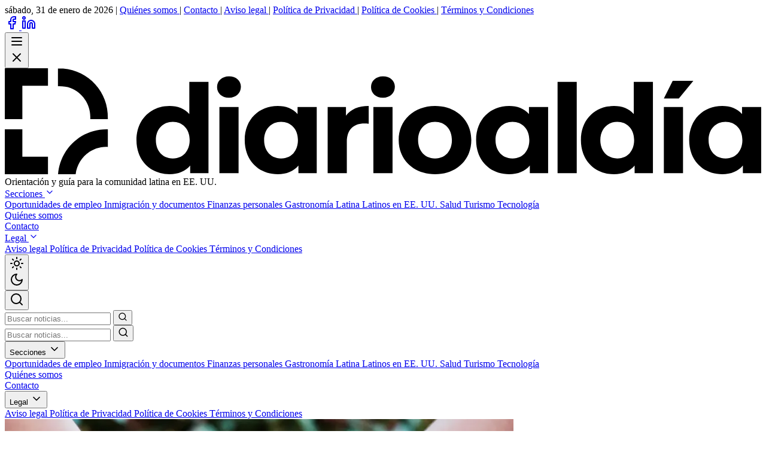

--- FILE ---
content_type: text/html
request_url: https://diarioaldia.com/
body_size: 24570
content:
<!DOCTYPE html><html lang="es" class="scroll-smooth"> <head><meta charset="UTF-8"><meta name="viewport" content="width=device-width"><link rel="icon" type="image/png" href="/fav.png"><!-- Resource Hints --><meta name="generator" content="Astro v5.16.2"><base href="/"><!-- Primary Meta Tags --><title>Orientación y guía para la comunidad latina en EE. UU. | Diario Al Día</title><meta name="title" content="Orientación y guía para la comunidad latina en EE. UU. | Diario Al Día"><meta name="description" content="Diario Al Día: Orientación y guía para la comunidad latina en EE. UU."><meta name="robots" content="index, follow, max-image-preview:large"><link rel="canonical" href="https://diarioaldia.com/"><!-- Open Graph / Facebook --><meta property="og:type" content="website"><meta property="og:url" content="https://diarioaldia.com/"><meta property="og:title" content="Orientación y guía para la comunidad latina en EE. UU."><meta property="og:description" content="Diario Al Día: Orientación y guía para la comunidad latina en EE. UU."><meta property="og:image" content="https://diarioaldia.com/social-share.jpg"><meta property="og:site_name" content="Diario Al Día"><meta property="og:locale" content="es_DO"><!-- Twitter --><meta property="twitter:card" content="summary_large_image"><meta property="twitter:url" content="https://diarioaldia.com/"><meta property="twitter:title" content="Orientación y guía para la comunidad latina en EE. UU."><meta property="twitter:description" content="Diario Al Día: Orientación y guía para la comunidad latina en EE. UU."><meta property="twitter:image" content="https://diarioaldia.com/social-share.jpg"><!-- Additional Author/Publisher Meta --><meta name="author" content="Diario Al Día"><meta name="publisher" content="Diario Al Día"><!-- JSON-LD Schema --><script type="application/ld+json">{"@context":"https://schema.org","@type":"WebSite","mainEntityOfPage":{"@type":"WebPage","@id":"https://diarioaldia.com/"},"headline":"Orientación y guía para la comunidad latina en EE. UU.","description":"Diario Al Día: Orientación y guía para la comunidad latina en EE. UU.","image":"https://diarioaldia.com/social-share.jpg","author":{"@type":"Organization","name":"Diario Al Día","url":"https://diarioaldia.com/"},"publisher":{"@type":"Organization","name":"Diario Al Día","logo":{"url":"https://diarioaldia.com/fav.png"}},"datePublished":"2026-01-31T22:58:26.552Z","dateModified":"2026-01-31T22:58:26.552Z"}</script><!-- Breadcrumb Schema --><!-- Script inline crítico para evitar parpadeo del tema oscuro --><script>
			// Default to light mode unless explicitly set to dark
			if (localStorage.getItem("theme") === "dark") {
				document.documentElement.classList.add("dark");
			} else {
				document.documentElement.classList.remove("dark");
			}
		</script><!-- Google AdSense (Only for articles) --><!-- Grow.me Script --><script data-grow-initializer="">
			!(function () {
				window.growMe ||
					((window.growMe = function (e) {
						window.growMe._.push(e);
					}),
					(window.growMe._ = []));
				var e = document.createElement("script");
				((e.type = "text/javascript"),
					(e.src = "https://faves.grow.me/main.js"),
					(e.defer = !0),
					e.setAttribute(
						"data-grow-faves-site-id",
						"U2l0ZTozNjBmM2YzNS1lY2JjLTRjOTYtOTk2Mi01MjQ2OWIxOTQzYTM=",
					));
				var t = document.getElementsByTagName("script")[0];
				t.parentNode.insertBefore(e, t);
			})();
		</script><style>/*! tailwindcss v4.1.17 | MIT License | https://tailwindcss.com */@layer properties{@supports (((-webkit-hyphens:none)) and (not (margin-trim:inline))) or ((-moz-orient:inline) and (not (color:rgb(from red r g b)))){*,:before,:after,::backdrop{--tw-translate-x:0;--tw-translate-y:0;--tw-translate-z:0;--tw-scale-x:1;--tw-scale-y:1;--tw-scale-z:1;--tw-rotate-x:initial;--tw-rotate-y:initial;--tw-rotate-z:initial;--tw-skew-x:initial;--tw-skew-y:initial;--tw-space-y-reverse:0;--tw-space-x-reverse:0;--tw-border-style:solid;--tw-gradient-position:initial;--tw-gradient-from:#0000;--tw-gradient-via:#0000;--tw-gradient-to:#0000;--tw-gradient-stops:initial;--tw-gradient-via-stops:initial;--tw-gradient-from-position:0%;--tw-gradient-via-position:50%;--tw-gradient-to-position:100%;--tw-leading:initial;--tw-font-weight:initial;--tw-tracking:initial;--tw-shadow:0 0 #0000;--tw-shadow-color:initial;--tw-shadow-alpha:100%;--tw-inset-shadow:0 0 #0000;--tw-inset-shadow-color:initial;--tw-inset-shadow-alpha:100%;--tw-ring-color:initial;--tw-ring-shadow:0 0 #0000;--tw-inset-ring-color:initial;--tw-inset-ring-shadow:0 0 #0000;--tw-ring-inset:initial;--tw-ring-offset-width:0px;--tw-ring-offset-color:#fff;--tw-ring-offset-shadow:0 0 #0000;--tw-blur:initial;--tw-brightness:initial;--tw-contrast:initial;--tw-grayscale:initial;--tw-hue-rotate:initial;--tw-invert:initial;--tw-opacity:initial;--tw-saturate:initial;--tw-sepia:initial;--tw-drop-shadow:initial;--tw-drop-shadow-color:initial;--tw-drop-shadow-alpha:100%;--tw-drop-shadow-size:initial;--tw-backdrop-blur:initial;--tw-backdrop-brightness:initial;--tw-backdrop-contrast:initial;--tw-backdrop-grayscale:initial;--tw-backdrop-hue-rotate:initial;--tw-backdrop-invert:initial;--tw-backdrop-opacity:initial;--tw-backdrop-saturate:initial;--tw-backdrop-sepia:initial;--tw-duration:initial;--tw-ease:initial}}}@layer theme{:root,:host{--font-sans:"Inter Variable","Inter",sans-serif;--font-serif:"Source Serif 4","Charter","Georgia",serif;--font-mono:ui-monospace,SFMono-Regular,Menlo,Monaco,Consolas,"Liberation Mono","Courier New",monospace;--color-red-50:oklch(97.1% .013 17.38);--color-red-100:oklch(93.6% .032 17.717);--color-red-400:oklch(70.4% .191 22.216);--color-red-500:oklch(63.7% .237 25.331);--color-red-600:oklch(57.7% .245 27.325);--color-red-700:oklch(50.5% .213 27.518);--color-orange-50:oklch(98% .016 73.684);--color-orange-100:oklch(95.4% .038 75.164);--color-orange-200:oklch(90.1% .076 70.697);--color-orange-300:oklch(83.7% .128 66.29);--color-orange-400:oklch(75% .183 55.934);--color-orange-500:oklch(70.5% .213 47.604);--color-orange-600:oklch(64.6% .222 41.116);--color-orange-700:oklch(55.3% .195 38.402);--color-orange-800:oklch(47% .157 37.304);--color-orange-900:oklch(40.8% .123 38.172);--color-green-50:oklch(98.2% .018 155.826);--color-green-100:oklch(96.2% .044 156.743);--color-green-200:oklch(92.5% .084 155.995);--color-green-400:oklch(79.2% .209 151.711);--color-green-500:oklch(72.3% .219 149.579);--color-green-600:oklch(62.7% .194 149.214);--color-green-700:oklch(52.7% .154 150.069);--color-green-900:oklch(39.3% .095 152.535);--color-teal-500:oklch(70.4% .14 182.503);--color-blue-50:oklch(97% .014 254.604);--color-blue-100:oklch(93.2% .032 255.585);--color-blue-200:oklch(88.2% .059 254.128);--color-blue-300:oklch(80.9% .105 251.813);--color-blue-400:oklch(70.7% .165 254.624);--color-blue-500:oklch(62.3% .214 259.815);--color-blue-600:oklch(54.6% .245 262.881);--color-blue-700:oklch(48.8% .243 264.376);--color-blue-800:oklch(42.4% .199 265.638);--color-blue-900:oklch(37.9% .146 265.522);--color-purple-50:oklch(97.7% .014 308.299);--color-purple-400:oklch(71.4% .203 305.504);--color-purple-500:oklch(62.7% .265 303.9);--color-purple-600:oklch(55.8% .288 302.321);--color-pink-50:oklch(97.1% .014 343.198);--color-pink-400:oklch(71.8% .202 349.761);--color-pink-600:oklch(59.2% .249 .584);--color-slate-50:oklch(98.4% .003 247.858);--color-slate-200:oklch(92.9% .013 255.508);--color-slate-300:oklch(86.9% .022 252.894);--color-slate-400:oklch(70.4% .04 256.788);--color-slate-500:oklch(55.4% .046 257.417);--color-slate-600:oklch(44.6% .043 257.281);--color-slate-700:oklch(37.2% .044 257.287);--color-slate-800:oklch(27.9% .041 260.031);--color-slate-900:oklch(20.8% .042 265.755);--color-gray-50:oklch(98.5% .002 247.839);--color-gray-100:oklch(96.7% .003 264.542);--color-gray-200:oklch(92.8% .006 264.531);--color-gray-300:oklch(87.2% .01 258.338);--color-gray-400:oklch(70.7% .022 261.325);--color-gray-500:oklch(55.1% .027 264.364);--color-gray-600:oklch(44.6% .03 256.802);--color-gray-700:oklch(37.3% .034 259.733);--color-gray-800:oklch(27.8% .033 256.848);--color-stone-50:oklch(98.5% .001 106.423);--color-stone-100:oklch(97% .001 106.424);--color-stone-200:oklch(92.3% .003 48.717);--color-stone-300:oklch(86.9% .005 56.366);--color-stone-400:oklch(70.9% .01 56.259);--color-stone-500:oklch(55.3% .013 58.071);--color-stone-600:oklch(44.4% .011 73.639);--color-stone-700:oklch(37.4% .01 67.558);--color-stone-800:oklch(26.8% .007 34.298);--color-stone-900:oklch(21.6% .006 56.043);--color-black:#000;--color-white:#fff;--spacing:.25rem;--container-md:28rem;--container-lg:32rem;--container-2xl:42rem;--container-3xl:48rem;--container-4xl:56rem;--container-5xl:64rem;--container-6xl:72rem;--text-xs:.75rem;--text-xs--line-height:calc(1/.75);--text-sm:.875rem;--text-sm--line-height:calc(1.25/.875);--text-base:1rem;--text-base--line-height: 1.5 ;--text-lg:1.125rem;--text-lg--line-height:calc(1.75/1.125);--text-xl:1.25rem;--text-xl--line-height:calc(1.75/1.25);--text-2xl:1.5rem;--text-2xl--line-height:calc(2/1.5);--text-3xl:1.875rem;--text-3xl--line-height: 1.2 ;--text-4xl:2.25rem;--text-4xl--line-height:calc(2.5/2.25);--text-5xl:3rem;--text-5xl--line-height:1;--text-6xl:3.75rem;--text-6xl--line-height:1;--text-7xl:4.5rem;--text-7xl--line-height:1;--font-weight-extralight:200;--font-weight-medium:500;--font-weight-bold:700;--font-weight-black:900;--tracking-tight:-.025em;--tracking-wide:.025em;--tracking-wider:.05em;--tracking-widest:.1em;--leading-tight:1.25;--leading-snug:1.375;--leading-relaxed:1.625;--radius-sm:.25rem;--radius-md:.375rem;--radius-lg:.5rem;--radius-xl:.75rem;--radius-2xl:1rem;--radius-3xl:1.5rem;--ease-out:cubic-bezier(0,0,.2,1);--ease-in-out:cubic-bezier(.4,0,.2,1);--animate-spin:spin 1s linear infinite;--animate-pulse:pulse 2s cubic-bezier(.4,0,.6,1)infinite;--blur-sm:8px;--blur-lg:16px;--aspect-video:16/9;--default-transition-duration:.15s;--default-transition-timing-function:cubic-bezier(.4,0,.2,1);--default-font-family:var(--font-sans);--default-mono-font-family:var(--font-mono);--color-bone-100:#f7f4eb;--color-bone-200:#efe8dd;--color-bone-300:#e0d6c8;--color-bone-900:#1a1a1a;--color-navy-50:#e6e1d8;--color-navy-700:#2a2d36;--color-navy-800:#1a1c23;--color-navy-900:#0e1116;--color-editorial-blue:#0f52ba;--color-editorial-lightBlue:#60a5fa;--color-editorial-alert:#d93025;--animate-like-bounce:likeBounce .4s cubic-bezier(.175,.885,.32,1.275)}}@layer base{*,:after,:before,::backdrop{box-sizing:border-box;border:0 solid;margin:0;padding:0}::file-selector-button{box-sizing:border-box;border:0 solid;margin:0;padding:0}html,:host{-webkit-text-size-adjust:100%;tab-size:4;line-height:1.5;font-family:var(--default-font-family,ui-sans-serif,system-ui,sans-serif,"Apple Color Emoji","Segoe UI Emoji","Segoe UI Symbol","Noto Color Emoji");font-feature-settings:var(--default-font-feature-settings,normal);font-variation-settings:var(--default-font-variation-settings,normal);-webkit-tap-highlight-color:transparent}hr{height:0;color:inherit;border-top-width:1px}abbr:where([title]){-webkit-text-decoration:underline dotted;text-decoration:underline dotted}h1,h2,h3,h4,h5,h6{font-size:inherit;font-weight:inherit}a{color:inherit;-webkit-text-decoration:inherit;text-decoration:inherit}b,strong{font-weight:bolder}code,kbd,samp,pre{font-family:var(--default-mono-font-family,ui-monospace,SFMono-Regular,Menlo,Monaco,Consolas,"Liberation Mono","Courier New",monospace);font-feature-settings:var(--default-mono-font-feature-settings,normal);font-variation-settings:var(--default-mono-font-variation-settings,normal);font-size:1em}small{font-size:80%}sub,sup{vertical-align:baseline;font-size:75%;line-height:0;position:relative}sub{bottom:-.25em}sup{top:-.5em}table{text-indent:0;border-color:inherit;border-collapse:collapse}:-moz-focusring{outline:auto}progress{vertical-align:baseline}summary{display:list-item}ol,ul,menu{list-style:none}img,svg,video,canvas,audio,iframe,embed,object{vertical-align:middle;display:block}img,video{max-width:100%;height:auto}button,input,select,optgroup,textarea{font:inherit;font-feature-settings:inherit;font-variation-settings:inherit;letter-spacing:inherit;color:inherit;opacity:1;background-color:#0000;border-radius:0}::file-selector-button{font:inherit;font-feature-settings:inherit;font-variation-settings:inherit;letter-spacing:inherit;color:inherit;opacity:1;background-color:#0000;border-radius:0}:where(select:is([multiple],[size])) optgroup{font-weight:bolder}:where(select:is([multiple],[size])) optgroup option{padding-inline-start:20px}::file-selector-button{margin-inline-end:4px}::placeholder{opacity:1}@supports (not ((-webkit-appearance:-apple-pay-button))) or (contain-intrinsic-size:1px){::placeholder{color:currentColor}@supports (color:color-mix(in lab,red,red)){::placeholder{color:color-mix(in oklab,currentcolor 50%,transparent)}}}textarea{resize:vertical}::-webkit-search-decoration{-webkit-appearance:none}::-webkit-date-and-time-value{min-height:1lh;text-align:inherit}::-webkit-datetime-edit{display:inline-flex}::-webkit-datetime-edit-fields-wrapper{padding:0}::-webkit-datetime-edit{padding-block:0}::-webkit-datetime-edit-year-field{padding-block:0}::-webkit-datetime-edit-month-field{padding-block:0}::-webkit-datetime-edit-day-field{padding-block:0}::-webkit-datetime-edit-hour-field{padding-block:0}::-webkit-datetime-edit-minute-field{padding-block:0}::-webkit-datetime-edit-second-field{padding-block:0}::-webkit-datetime-edit-millisecond-field{padding-block:0}::-webkit-datetime-edit-meridiem-field{padding-block:0}::-webkit-calendar-picker-indicator{line-height:1}:-moz-ui-invalid{box-shadow:none}button,input:where([type=button],[type=reset],[type=submit]){appearance:button}::file-selector-button{appearance:button}::-webkit-inner-spin-button{height:auto}::-webkit-outer-spin-button{height:auto}[hidden]:where(:not([hidden=until-found])){display:none!important}body{font-feature-settings:"kern","liga","pnum";-webkit-font-smoothing:antialiased;-moz-osx-font-smoothing:grayscale}}@layer components;@layer utilities{.pointer-events-auto{pointer-events:auto}.pointer-events-none{pointer-events:none}.absolute{position:absolute}.fixed{position:fixed}.relative{position:relative}.static{position:static}.sticky{position:sticky}.inset-0{inset:calc(var(--spacing)*0)}.inset-y-0{inset-block:calc(var(--spacing)*0)}.-top-1{top:calc(var(--spacing)*-1)}.top-0{top:calc(var(--spacing)*0)}.top-1\/2{top:50%}.top-2{top:calc(var(--spacing)*2)}.top-4{top:calc(var(--spacing)*4)}.top-24{top:calc(var(--spacing)*24)}.top-full{top:100%}.-right-1{right:calc(var(--spacing)*-1)}.right-0{right:calc(var(--spacing)*0)}.right-2{right:calc(var(--spacing)*2)}.right-3{right:calc(var(--spacing)*3)}.bottom-0{bottom:calc(var(--spacing)*0)}.bottom-2{bottom:calc(var(--spacing)*2)}.bottom-full{bottom:100%}.left-0{left:calc(var(--spacing)*0)}.left-1\/2{left:50%}.left-4{left:calc(var(--spacing)*4)}.z-0{z-index:0}.z-10{z-index:10}.z-40{z-index:40}.z-50{z-index:50}.order-first{order:-9999}.col-span-1{grid-column:span 1/span 1}.container{width:100%}@media(min-width:40rem){.container{max-width:40rem}}@media(min-width:48rem){.container{max-width:48rem}}@media(min-width:64rem){.container{max-width:64rem}}@media(min-width:80rem){.container{max-width:80rem}}@media(min-width:96rem){.container{max-width:96rem}}.m-0{margin:calc(var(--spacing)*0)}.mx-auto{margin-inline:auto}.\!my-0{margin-block:calc(var(--spacing)*0)!important}.my-4{margin-block:calc(var(--spacing)*4)}.my-8{margin-block:calc(var(--spacing)*8)}.my-12{margin-block:calc(var(--spacing)*12)}.\!mt-0{margin-top:calc(var(--spacing)*0)!important}.-mt-1{margin-top:calc(var(--spacing)*-1)}.mt-0{margin-top:calc(var(--spacing)*0)}.mt-0\.5{margin-top:calc(var(--spacing)*.5)}.mt-1{margin-top:calc(var(--spacing)*1)}.mt-2{margin-top:calc(var(--spacing)*2)}.mt-3{margin-top:calc(var(--spacing)*3)}.mt-4{margin-top:calc(var(--spacing)*4)}.mt-5{margin-top:calc(var(--spacing)*5)}.mt-6{margin-top:calc(var(--spacing)*6)}.mt-8{margin-top:calc(var(--spacing)*8)}.mt-12{margin-top:calc(var(--spacing)*12)}.mt-16{margin-top:calc(var(--spacing)*16)}.mt-24{margin-top:calc(var(--spacing)*24)}.mt-auto{margin-top:auto}.mr-2{margin-right:calc(var(--spacing)*2)}.mr-3{margin-right:calc(var(--spacing)*3)}.mb-1{margin-bottom:calc(var(--spacing)*1)}.mb-2{margin-bottom:calc(var(--spacing)*2)}.mb-3{margin-bottom:calc(var(--spacing)*3)}.mb-4{margin-bottom:calc(var(--spacing)*4)}.mb-5{margin-bottom:calc(var(--spacing)*5)}.mb-6{margin-bottom:calc(var(--spacing)*6)}.mb-8{margin-bottom:calc(var(--spacing)*8)}.mb-10{margin-bottom:calc(var(--spacing)*10)}.mb-12{margin-bottom:calc(var(--spacing)*12)}.mb-16{margin-bottom:calc(var(--spacing)*16)}.mb-24{margin-bottom:calc(var(--spacing)*24)}.ml-1{margin-left:calc(var(--spacing)*1)}.ml-2{margin-left:calc(var(--spacing)*2)}.line-clamp-2{-webkit-line-clamp:2;-webkit-box-orient:vertical;display:-webkit-box;overflow:hidden}.line-clamp-3{-webkit-line-clamp:3;-webkit-box-orient:vertical;display:-webkit-box;overflow:hidden}.block{display:block}.flex{display:flex}.grid{display:grid}.hidden{display:none}.inline{display:inline}.inline-block{display:inline-block}.inline-flex{display:inline-flex}.aspect-3\/2{aspect-ratio:3/2}.aspect-4\/3{aspect-ratio:4/3}.aspect-square{aspect-ratio:1}.aspect-video{aspect-ratio:var(--aspect-video)}.\!h-full{height:100%!important}.h-1{height:calc(var(--spacing)*1)}.h-1\.5{height:calc(var(--spacing)*1.5)}.h-3\.5{height:calc(var(--spacing)*3.5)}.h-4{height:calc(var(--spacing)*4)}.h-5{height:calc(var(--spacing)*5)}.h-6{height:calc(var(--spacing)*6)}.h-8{height:calc(var(--spacing)*8)}.h-10{height:calc(var(--spacing)*10)}.h-12{height:calc(var(--spacing)*12)}.h-16{height:calc(var(--spacing)*16)}.h-20{height:calc(var(--spacing)*20)}.h-24{height:calc(var(--spacing)*24)}.h-32{height:calc(var(--spacing)*32)}.h-40{height:calc(var(--spacing)*40)}.h-48{height:calc(var(--spacing)*48)}.h-64{height:calc(var(--spacing)*64)}.h-\[50px\]{height:50px}.h-\[250px\]{height:250px}.h-\[500px\]{height:500px}.h-\[600px\]{height:600px}.h-\[calc\(100vh-80px\)\]{height:calc(100vh - 80px)}.h-auto{height:auto}.h-full{height:100%}.h-px{height:1px}.h-screen{height:100vh}.max-h-0{max-height:calc(var(--spacing)*0)}.max-h-16{max-height:calc(var(--spacing)*16)}.min-h-0{min-height:calc(var(--spacing)*0)}.min-h-\[60vh\]{min-height:60vh}.min-h-\[250px\]{min-height:250px}.min-h-\[280px\]{min-height:280px}.min-h-screen{min-height:100vh}.w-1\.5{width:calc(var(--spacing)*1.5)}.w-1\/3{width:33.3333%}.w-2\/3{width:66.6667%}.w-3\.5{width:calc(var(--spacing)*3.5)}.w-4{width:calc(var(--spacing)*4)}.w-5{width:calc(var(--spacing)*5)}.w-6{width:calc(var(--spacing)*6)}.w-8{width:calc(var(--spacing)*8)}.w-10{width:calc(var(--spacing)*10)}.w-12{width:calc(var(--spacing)*12)}.w-16{width:calc(var(--spacing)*16)}.w-20{width:calc(var(--spacing)*20)}.w-24{width:calc(var(--spacing)*24)}.w-48{width:calc(var(--spacing)*48)}.w-72{width:calc(var(--spacing)*72)}.w-auto{width:auto}.w-full{width:100%}.w-px{width:1px}.max-w-2xl{max-width:var(--container-2xl)}.max-w-3xl{max-width:var(--container-3xl)}.max-w-4xl{max-width:var(--container-4xl)}.max-w-5xl{max-width:var(--container-5xl)}.max-w-6xl{max-width:var(--container-6xl)}.max-w-full{max-width:100%}.max-w-lg{max-width:var(--container-lg)}.max-w-md{max-width:var(--container-md)}.max-w-none{max-width:none}.min-w-0{min-width:calc(var(--spacing)*0)}.min-w-full{min-width:100%}.flex-1{flex:1}.flex-shrink-0,.shrink-0{flex-shrink:0}.flex-grow{flex-grow:1}.origin-left{transform-origin:0}.-translate-x-1\/2{--tw-translate-x: -50% ;translate:var(--tw-translate-x)var(--tw-translate-y)}.-translate-y-1\/2{--tw-translate-y: -50% ;translate:var(--tw-translate-x)var(--tw-translate-y)}.translate-y-0{--tw-translate-y:calc(var(--spacing)*0);translate:var(--tw-translate-x)var(--tw-translate-y)}.scale-x-0{--tw-scale-x:0%;scale:var(--tw-scale-x)var(--tw-scale-y)}.-rotate-12{rotate:-12deg}.rotate-180{rotate:180deg}.transform{transform:var(--tw-rotate-x,)var(--tw-rotate-y,)var(--tw-rotate-z,)var(--tw-skew-x,)var(--tw-skew-y,)}.animate-like-bounce{animation:var(--animate-like-bounce)}.animate-pulse{animation:var(--animate-pulse)}.animate-spin{animation:var(--animate-spin)}.cursor-pointer{cursor:pointer}.resize-none{resize:none}.list-inside{list-style-position:inside}.list-decimal{list-style-type:decimal}.list-disc{list-style-type:disc}.auto-rows-fr{grid-auto-rows:minmax(0,1fr)}.grid-cols-1{grid-template-columns:repeat(1,minmax(0,1fr))}.grid-cols-2{grid-template-columns:repeat(2,minmax(0,1fr))}.flex-col{flex-direction:column}.flex-row{flex-direction:row}.flex-wrap{flex-wrap:wrap}.items-center{align-items:center}.items-start{align-items:flex-start}.justify-between{justify-content:space-between}.justify-center{justify-content:center}.gap-2{gap:calc(var(--spacing)*2)}.gap-3{gap:calc(var(--spacing)*3)}.gap-4{gap:calc(var(--spacing)*4)}.gap-6{gap:calc(var(--spacing)*6)}.gap-8{gap:calc(var(--spacing)*8)}.gap-12{gap:calc(var(--spacing)*12)}:where(.space-y-2>:not(:last-child)){--tw-space-y-reverse:0;margin-block-start:calc(calc(var(--spacing)*2)*var(--tw-space-y-reverse));margin-block-end:calc(calc(var(--spacing)*2)*calc(1 - var(--tw-space-y-reverse)))}:where(.space-y-3>:not(:last-child)){--tw-space-y-reverse:0;margin-block-start:calc(calc(var(--spacing)*3)*var(--tw-space-y-reverse));margin-block-end:calc(calc(var(--spacing)*3)*calc(1 - var(--tw-space-y-reverse)))}:where(.space-y-4>:not(:last-child)){--tw-space-y-reverse:0;margin-block-start:calc(calc(var(--spacing)*4)*var(--tw-space-y-reverse));margin-block-end:calc(calc(var(--spacing)*4)*calc(1 - var(--tw-space-y-reverse)))}:where(.space-y-5>:not(:last-child)){--tw-space-y-reverse:0;margin-block-start:calc(calc(var(--spacing)*5)*var(--tw-space-y-reverse));margin-block-end:calc(calc(var(--spacing)*5)*calc(1 - var(--tw-space-y-reverse)))}:where(.space-y-6>:not(:last-child)){--tw-space-y-reverse:0;margin-block-start:calc(calc(var(--spacing)*6)*var(--tw-space-y-reverse));margin-block-end:calc(calc(var(--spacing)*6)*calc(1 - var(--tw-space-y-reverse)))}:where(.space-y-8>:not(:last-child)){--tw-space-y-reverse:0;margin-block-start:calc(calc(var(--spacing)*8)*var(--tw-space-y-reverse));margin-block-end:calc(calc(var(--spacing)*8)*calc(1 - var(--tw-space-y-reverse)))}:where(.space-y-12>:not(:last-child)){--tw-space-y-reverse:0;margin-block-start:calc(calc(var(--spacing)*12)*var(--tw-space-y-reverse));margin-block-end:calc(calc(var(--spacing)*12)*calc(1 - var(--tw-space-y-reverse)))}:where(.space-y-16>:not(:last-child)){--tw-space-y-reverse:0;margin-block-start:calc(calc(var(--spacing)*16)*var(--tw-space-y-reverse));margin-block-end:calc(calc(var(--spacing)*16)*calc(1 - var(--tw-space-y-reverse)))}:where(.space-y-24>:not(:last-child)){--tw-space-y-reverse:0;margin-block-start:calc(calc(var(--spacing)*24)*var(--tw-space-y-reverse));margin-block-end:calc(calc(var(--spacing)*24)*calc(1 - var(--tw-space-y-reverse)))}.gap-x-6{column-gap:calc(var(--spacing)*6)}:where(.space-x-2>:not(:last-child)){--tw-space-x-reverse:0;margin-inline-start:calc(calc(var(--spacing)*2)*var(--tw-space-x-reverse));margin-inline-end:calc(calc(var(--spacing)*2)*calc(1 - var(--tw-space-x-reverse)))}:where(.space-x-3>:not(:last-child)){--tw-space-x-reverse:0;margin-inline-start:calc(calc(var(--spacing)*3)*var(--tw-space-x-reverse));margin-inline-end:calc(calc(var(--spacing)*3)*calc(1 - var(--tw-space-x-reverse)))}:where(.space-x-4>:not(:last-child)){--tw-space-x-reverse:0;margin-inline-start:calc(calc(var(--spacing)*4)*var(--tw-space-x-reverse));margin-inline-end:calc(calc(var(--spacing)*4)*calc(1 - var(--tw-space-x-reverse)))}:where(.space-x-6>:not(:last-child)){--tw-space-x-reverse:0;margin-inline-start:calc(calc(var(--spacing)*6)*var(--tw-space-x-reverse));margin-inline-end:calc(calc(var(--spacing)*6)*calc(1 - var(--tw-space-x-reverse)))}.gap-y-8{row-gap:calc(var(--spacing)*8)}.overflow-hidden{overflow:hidden}.overflow-x-auto{overflow-x:auto}.overflow-y-auto{overflow-y:auto}.scroll-smooth{scroll-behavior:smooth}.rounded{border-radius:.25rem}.rounded-2xl{border-radius:var(--radius-2xl)}.rounded-3xl{border-radius:var(--radius-3xl)}.rounded-full{border-radius:3.40282e38px}.rounded-lg{border-radius:var(--radius-lg)}.rounded-md{border-radius:var(--radius-md)}.rounded-sm{border-radius:var(--radius-sm)}.rounded-xl{border-radius:var(--radius-xl)}.rounded-r{border-top-right-radius:.25rem;border-bottom-right-radius:.25rem}.border{border-style:var(--tw-border-style);border-width:1px}.border-2{border-style:var(--tw-border-style);border-width:2px}.border-4{border-style:var(--tw-border-style);border-width:4px}.border-y{border-block-style:var(--tw-border-style);border-block-width:1px}.border-t{border-top-style:var(--tw-border-style);border-top-width:1px}.border-t-4{border-top-style:var(--tw-border-style);border-top-width:4px}.border-b{border-bottom-style:var(--tw-border-style);border-bottom-width:1px}.border-b-2{border-bottom-style:var(--tw-border-style);border-bottom-width:2px}.border-l{border-left-style:var(--tw-border-style);border-left-width:1px}.border-l-4{border-left-style:var(--tw-border-style);border-left-width:4px}.border-\[\#fafaf9\]{border-color:#fafaf9}.border-black{border-color:var(--color-black)}.border-blue-100{border-color:var(--color-blue-100)}.border-blue-600{border-color:var(--color-blue-600)}.border-bone-200{border-color:var(--color-bone-200)}.border-bone-300{border-color:var(--color-bone-300)}.border-gray-100{border-color:var(--color-gray-100)}.border-gray-300{border-color:var(--color-gray-300)}.border-green-400{border-color:var(--color-green-400)}.border-orange-100{border-color:var(--color-orange-100)}.border-purple-500{border-color:var(--color-purple-500)}.border-red-400{border-color:var(--color-red-400)}.border-slate-200{border-color:var(--color-slate-200)}.border-slate-300{border-color:var(--color-slate-300)}.border-slate-700{border-color:var(--color-slate-700)}.border-slate-800{border-color:var(--color-slate-800)}.border-slate-900{border-color:var(--color-slate-900)}.border-stone-100{border-color:var(--color-stone-100)}.border-stone-200{border-color:var(--color-stone-200)}.border-stone-300{border-color:var(--color-stone-300)}.border-teal-500{border-color:var(--color-teal-500)}.border-transparent{border-color:#0000}.border-white{border-color:var(--color-white)}.bg-\[\#fafaf9\]{background-color:#fafaf9}.bg-black{background-color:var(--color-black)}.bg-black\/10{background-color:#0000001a}@supports (color:color-mix(in lab,red,red)){.bg-black\/10{background-color:color-mix(in oklab,var(--color-black)10%,transparent)}}.bg-blue-50{background-color:var(--color-blue-50)}.bg-blue-50\/50{background-color:#eff6ff80}@supports (color:color-mix(in lab,red,red)){.bg-blue-50\/50{background-color:color-mix(in oklab,var(--color-blue-50)50%,transparent)}}.bg-blue-100{background-color:var(--color-blue-100)}.bg-blue-600{background-color:var(--color-blue-600)}.bg-blue-700{background-color:var(--color-blue-700)}.bg-bone-100\/90{background-color:#f7f4ebe6}@supports (color:color-mix(in lab,red,red)){.bg-bone-100\/90{background-color:color-mix(in oklab,var(--color-bone-100)90%,transparent)}}.bg-bone-200{background-color:var(--color-bone-200)}.bg-bone-900{background-color:var(--color-bone-900)}.bg-editorial-blue{background-color:var(--color-editorial-blue)}.bg-gray-50{background-color:var(--color-gray-50)}.bg-gray-100{background-color:var(--color-gray-100)}.bg-gray-200{background-color:var(--color-gray-200)}.bg-green-50{background-color:var(--color-green-50)}.bg-green-100{background-color:var(--color-green-100)}.bg-inherit{background-color:inherit}.bg-orange-50{background-color:var(--color-orange-50)}.bg-pink-50{background-color:var(--color-pink-50)}.bg-purple-50{background-color:var(--color-purple-50)}.bg-red-50{background-color:var(--color-red-50)}.bg-red-100{background-color:var(--color-red-100)}.bg-red-500{background-color:var(--color-red-500)}.bg-red-600{background-color:var(--color-red-600)}.bg-slate-50{background-color:var(--color-slate-50)}.bg-slate-800{background-color:var(--color-slate-800)}.bg-slate-900{background-color:var(--color-slate-900)}.bg-stone-50{background-color:var(--color-stone-50)}.bg-stone-50\/50{background-color:#fafaf980}@supports (color:color-mix(in lab,red,red)){.bg-stone-50\/50{background-color:color-mix(in oklab,var(--color-stone-50)50%,transparent)}}.bg-stone-50\/95{background-color:#fafaf9f2}@supports (color:color-mix(in lab,red,red)){.bg-stone-50\/95{background-color:color-mix(in oklab,var(--color-stone-50)95%,transparent)}}.bg-stone-100{background-color:var(--color-stone-100)}.bg-stone-100\/50{background-color:#f5f5f480}@supports (color:color-mix(in lab,red,red)){.bg-stone-100\/50{background-color:color-mix(in oklab,var(--color-stone-100)50%,transparent)}}.bg-stone-200{background-color:var(--color-stone-200)}.bg-stone-300{background-color:var(--color-stone-300)}.bg-stone-400{background-color:var(--color-stone-400)}.bg-stone-800{background-color:var(--color-stone-800)}.bg-white{background-color:var(--color-white)}.bg-linear-to-l{--tw-gradient-position:to left}@supports (background-image:linear-gradient(in lab,red,red)){.bg-linear-to-l{--tw-gradient-position:to left in oklab}}.bg-linear-to-l{background-image:linear-gradient(var(--tw-gradient-stops))}.from-white\/10{--tw-gradient-from:#ffffff1a}@supports (color:color-mix(in lab,red,red)){.from-white\/10{--tw-gradient-from:color-mix(in oklab,var(--color-white)10%,transparent)}}.from-white\/10{--tw-gradient-stops:var(--tw-gradient-via-stops,var(--tw-gradient-position),var(--tw-gradient-from)var(--tw-gradient-from-position),var(--tw-gradient-to)var(--tw-gradient-to-position))}.to-transparent{--tw-gradient-to:transparent;--tw-gradient-stops:var(--tw-gradient-via-stops,var(--tw-gradient-position),var(--tw-gradient-from)var(--tw-gradient-from-position),var(--tw-gradient-to)var(--tw-gradient-to-position))}.bg-cover{background-size:cover}.bg-center{background-position:50%}.fill-\[\#1447e6\]{fill:#1447e6}.fill-current{fill:currentColor}.fill-slate-900{fill:var(--color-slate-900)}.fill-white{fill:var(--color-white)}.object-cover{object-fit:cover}.p-1{padding:calc(var(--spacing)*1)}.p-2{padding:calc(var(--spacing)*2)}.p-3{padding:calc(var(--spacing)*3)}.p-4{padding:calc(var(--spacing)*4)}.p-6{padding:calc(var(--spacing)*6)}.p-8{padding:calc(var(--spacing)*8)}.p-10{padding:calc(var(--spacing)*10)}.px-1{padding-inline:calc(var(--spacing)*1)}.px-2{padding-inline:calc(var(--spacing)*2)}.px-3{padding-inline:calc(var(--spacing)*3)}.px-4{padding-inline:calc(var(--spacing)*4)}.px-5{padding-inline:calc(var(--spacing)*5)}.px-6{padding-inline:calc(var(--spacing)*6)}.px-8{padding-inline:calc(var(--spacing)*8)}.py-1{padding-block:calc(var(--spacing)*1)}.py-2{padding-block:calc(var(--spacing)*2)}.py-2\.5{padding-block:calc(var(--spacing)*2.5)}.py-3{padding-block:calc(var(--spacing)*3)}.py-4{padding-block:calc(var(--spacing)*4)}.py-8{padding-block:calc(var(--spacing)*8)}.py-12{padding-block:calc(var(--spacing)*12)}.py-24{padding-block:calc(var(--spacing)*24)}.pt-0{padding-top:calc(var(--spacing)*0)}.pt-1{padding-top:calc(var(--spacing)*1)}.pt-2{padding-top:calc(var(--spacing)*2)}.pt-4{padding-top:calc(var(--spacing)*4)}.pt-6{padding-top:calc(var(--spacing)*6)}.pt-8{padding-top:calc(var(--spacing)*8)}.pt-12{padding-top:calc(var(--spacing)*12)}.pt-16{padding-top:calc(var(--spacing)*16)}.pr-2{padding-right:calc(var(--spacing)*2)}.pr-3{padding-right:calc(var(--spacing)*3)}.pr-32{padding-right:calc(var(--spacing)*32)}.pb-0\.5{padding-bottom:calc(var(--spacing)*.5)}.pb-1{padding-bottom:calc(var(--spacing)*1)}.pb-2{padding-bottom:calc(var(--spacing)*2)}.pb-4{padding-bottom:calc(var(--spacing)*4)}.pb-6{padding-bottom:calc(var(--spacing)*6)}.pb-8{padding-bottom:calc(var(--spacing)*8)}.pl-3{padding-left:calc(var(--spacing)*3)}.pl-4{padding-left:calc(var(--spacing)*4)}.pl-5{padding-left:calc(var(--spacing)*5)}.pl-14{padding-left:calc(var(--spacing)*14)}.text-center{text-align:center}.text-left{text-align:left}.text-right{text-align:right}.align-sub{vertical-align:sub}.align-super{vertical-align:super}.font-mono{font-family:var(--font-mono)}.font-sans{font-family:var(--font-sans)}.font-serif{font-family:var(--font-serif)}.text-2xl{font-size:var(--text-2xl);line-height:var(--tw-leading,var(--text-2xl--line-height))}.text-3xl{font-size:var(--text-3xl);line-height:var(--tw-leading,var(--text-3xl--line-height))}.text-4xl{font-size:var(--text-4xl);line-height:var(--tw-leading,var(--text-4xl--line-height))}.text-5xl{font-size:var(--text-5xl);line-height:var(--tw-leading,var(--text-5xl--line-height))}.text-base{font-size:var(--text-base);line-height:var(--tw-leading,var(--text-base--line-height))}.text-lg{font-size:var(--text-lg);line-height:var(--tw-leading,var(--text-lg--line-height))}.text-sm{font-size:var(--text-sm);line-height:var(--tw-leading,var(--text-sm--line-height))}.text-xl{font-size:var(--text-xl);line-height:var(--tw-leading,var(--text-xl--line-height))}.text-xs{font-size:var(--text-xs);line-height:var(--tw-leading,var(--text-xs--line-height))}.text-\[10px\]{font-size:10px}.text-\[11px\]{font-size:11px}.text-\[20px\]{font-size:20px}.text-\[20rem\]{font-size:20rem}.leading-none{--tw-leading:1;line-height:1}.leading-relaxed{--tw-leading:var(--leading-relaxed);line-height:var(--leading-relaxed)}.leading-snug{--tw-leading:var(--leading-snug);line-height:var(--leading-snug)}.leading-tight{--tw-leading:var(--leading-tight);line-height:var(--leading-tight)}.font-black{--tw-font-weight:var(--font-weight-black);font-weight:var(--font-weight-black)}.font-bold{--tw-font-weight:var(--font-weight-bold);font-weight:var(--font-weight-bold)}.font-extralight{--tw-font-weight:var(--font-weight-extralight);font-weight:var(--font-weight-extralight)}.font-medium{--tw-font-weight:var(--font-weight-medium);font-weight:var(--font-weight-medium)}.tracking-tight{--tw-tracking:var(--tracking-tight);letter-spacing:var(--tracking-tight)}.tracking-wide{--tw-tracking:var(--tracking-wide);letter-spacing:var(--tracking-wide)}.tracking-wider{--tw-tracking:var(--tracking-wider);letter-spacing:var(--tracking-wider)}.tracking-widest{--tw-tracking:var(--tracking-widest);letter-spacing:var(--tracking-widest)}.whitespace-nowrap{white-space:nowrap}.whitespace-pre-line{white-space:pre-line}.text-blue-100{color:var(--color-blue-100)}.text-blue-400{color:var(--color-blue-400)}.text-blue-500{color:var(--color-blue-500)}.text-blue-600{color:var(--color-blue-600)}.text-blue-700{color:var(--color-blue-700)}.text-blue-800{color:var(--color-blue-800)}.text-bone-900{color:var(--color-bone-900)}.text-editorial-alert{color:var(--color-editorial-alert)}.text-editorial-blue{color:var(--color-editorial-blue)}.text-gray-400{color:var(--color-gray-400)}.text-gray-500{color:var(--color-gray-500)}.text-gray-600{color:var(--color-gray-600)}.text-green-500{color:var(--color-green-500)}.text-green-600{color:var(--color-green-600)}.text-green-700{color:var(--color-green-700)}.text-orange-600{color:var(--color-orange-600)}.text-orange-700{color:var(--color-orange-700)}.text-orange-800{color:var(--color-orange-800)}.text-pink-600{color:var(--color-pink-600)}.text-purple-600{color:var(--color-purple-600)}.text-red-500{color:var(--color-red-500)}.text-red-600{color:var(--color-red-600)}.text-red-700{color:var(--color-red-700)}.text-slate-300{color:var(--color-slate-300)}.text-slate-500{color:var(--color-slate-500)}.text-slate-600{color:var(--color-slate-600)}.text-slate-700{color:var(--color-slate-700)}.text-slate-800{color:var(--color-slate-800)}.text-slate-900{color:var(--color-slate-900)}.text-stone-50{color:var(--color-stone-50)}.text-stone-100{color:var(--color-stone-100)}.text-stone-200{color:var(--color-stone-200)}.text-stone-300{color:var(--color-stone-300)}.text-stone-400{color:var(--color-stone-400)}.text-stone-500{color:var(--color-stone-500)}.text-stone-600{color:var(--color-stone-600)}.text-stone-700{color:var(--color-stone-700)}.text-stone-800{color:var(--color-stone-800)}.text-stone-900{color:var(--color-stone-900)}.text-white{color:var(--color-white)}.capitalize{text-transform:capitalize}.uppercase{text-transform:uppercase}.italic{font-style:italic}.line-through{text-decoration-line:line-through}.underline{text-decoration-line:underline}.decoration-0{text-decoration-thickness:0}.decoration-2{text-decoration-thickness:2px}.underline-offset-4{text-underline-offset:4px}.opacity-0{opacity:0}.opacity-10{opacity:.1}.opacity-25{opacity:.25}.opacity-70{opacity:.7}.opacity-75{opacity:.75}.opacity-80{opacity:.8}.opacity-100{opacity:1}.opacity-\[0\.03\]{opacity:.03}.shadow-2xl{--tw-shadow:0 25px 50px -12px var(--tw-shadow-color,#00000040);box-shadow:var(--tw-inset-shadow),var(--tw-inset-ring-shadow),var(--tw-ring-offset-shadow),var(--tw-ring-shadow),var(--tw-shadow)}.shadow-lg{--tw-shadow:0 10px 15px -3px var(--tw-shadow-color,#0000001a),0 4px 6px -4px var(--tw-shadow-color,#0000001a);box-shadow:var(--tw-inset-shadow),var(--tw-inset-ring-shadow),var(--tw-ring-offset-shadow),var(--tw-ring-shadow),var(--tw-shadow)}.shadow-md{--tw-shadow:0 4px 6px -1px var(--tw-shadow-color,#0000001a),0 2px 4px -2px var(--tw-shadow-color,#0000001a);box-shadow:var(--tw-inset-shadow),var(--tw-inset-ring-shadow),var(--tw-ring-offset-shadow),var(--tw-ring-shadow),var(--tw-shadow)}.shadow-sm{--tw-shadow:0 1px 3px 0 var(--tw-shadow-color,#0000001a),0 1px 2px -1px var(--tw-shadow-color,#0000001a);box-shadow:var(--tw-inset-shadow),var(--tw-inset-ring-shadow),var(--tw-ring-offset-shadow),var(--tw-ring-shadow),var(--tw-shadow)}.shadow-xl{--tw-shadow:0 20px 25px -5px var(--tw-shadow-color,#0000001a),0 8px 10px -6px var(--tw-shadow-color,#0000001a);box-shadow:var(--tw-inset-shadow),var(--tw-inset-ring-shadow),var(--tw-ring-offset-shadow),var(--tw-ring-shadow),var(--tw-shadow)}.shadow-blue-600\/20{--tw-shadow-color:#155dfc33}@supports (color:color-mix(in lab,red,red)){.shadow-blue-600\/20{--tw-shadow-color:color-mix(in oklab,color-mix(in oklab,var(--color-blue-600)20%,transparent)var(--tw-shadow-alpha),transparent)}}.shadow-blue-900\/10{--tw-shadow-color:#1c398e1a}@supports (color:color-mix(in lab,red,red)){.shadow-blue-900\/10{--tw-shadow-color:color-mix(in oklab,color-mix(in oklab,var(--color-blue-900)10%,transparent)var(--tw-shadow-alpha),transparent)}}.grayscale{--tw-grayscale:grayscale(100%);filter:var(--tw-blur,)var(--tw-brightness,)var(--tw-contrast,)var(--tw-grayscale,)var(--tw-hue-rotate,)var(--tw-invert,)var(--tw-saturate,)var(--tw-sepia,)var(--tw-drop-shadow,)}.filter{filter:var(--tw-blur,)var(--tw-brightness,)var(--tw-contrast,)var(--tw-grayscale,)var(--tw-hue-rotate,)var(--tw-invert,)var(--tw-saturate,)var(--tw-sepia,)var(--tw-drop-shadow,)}.backdrop-blur-lg{--tw-backdrop-blur:blur(var(--blur-lg));-webkit-backdrop-filter:var(--tw-backdrop-blur,)var(--tw-backdrop-brightness,)var(--tw-backdrop-contrast,)var(--tw-backdrop-grayscale,)var(--tw-backdrop-hue-rotate,)var(--tw-backdrop-invert,)var(--tw-backdrop-opacity,)var(--tw-backdrop-saturate,)var(--tw-backdrop-sepia,);backdrop-filter:var(--tw-backdrop-blur,)var(--tw-backdrop-brightness,)var(--tw-backdrop-contrast,)var(--tw-backdrop-grayscale,)var(--tw-backdrop-hue-rotate,)var(--tw-backdrop-invert,)var(--tw-backdrop-opacity,)var(--tw-backdrop-saturate,)var(--tw-backdrop-sepia,)}.backdrop-blur-sm{--tw-backdrop-blur:blur(var(--blur-sm));-webkit-backdrop-filter:var(--tw-backdrop-blur,)var(--tw-backdrop-brightness,)var(--tw-backdrop-contrast,)var(--tw-backdrop-grayscale,)var(--tw-backdrop-hue-rotate,)var(--tw-backdrop-invert,)var(--tw-backdrop-opacity,)var(--tw-backdrop-saturate,)var(--tw-backdrop-sepia,);backdrop-filter:var(--tw-backdrop-blur,)var(--tw-backdrop-brightness,)var(--tw-backdrop-contrast,)var(--tw-backdrop-grayscale,)var(--tw-backdrop-hue-rotate,)var(--tw-backdrop-invert,)var(--tw-backdrop-opacity,)var(--tw-backdrop-saturate,)var(--tw-backdrop-sepia,)}.transition{transition-property:color,background-color,border-color,outline-color,text-decoration-color,fill,stroke,--tw-gradient-from,--tw-gradient-via,--tw-gradient-to,opacity,box-shadow,transform,translate,scale,rotate,filter,-webkit-backdrop-filter,backdrop-filter,display,content-visibility,overlay,pointer-events;transition-timing-function:var(--tw-ease,var(--default-transition-timing-function));transition-duration:var(--tw-duration,var(--default-transition-duration))}.transition-all{transition-property:all;transition-timing-function:var(--tw-ease,var(--default-transition-timing-function));transition-duration:var(--tw-duration,var(--default-transition-duration))}.transition-colors{transition-property:color,background-color,border-color,outline-color,text-decoration-color,fill,stroke,--tw-gradient-from,--tw-gradient-via,--tw-gradient-to;transition-timing-function:var(--tw-ease,var(--default-transition-timing-function));transition-duration:var(--tw-duration,var(--default-transition-duration))}.transition-opacity{transition-property:opacity;transition-timing-function:var(--tw-ease,var(--default-transition-timing-function));transition-duration:var(--tw-duration,var(--default-transition-duration))}.transition-transform{transition-property:transform,translate,scale,rotate;transition-timing-function:var(--tw-ease,var(--default-transition-timing-function));transition-duration:var(--tw-duration,var(--default-transition-duration))}.duration-200{--tw-duration:.2s;transition-duration:.2s}.duration-300{--tw-duration:.3s;transition-duration:.3s}.duration-500{--tw-duration:.5s;transition-duration:.5s}.duration-700{--tw-duration:.7s;transition-duration:.7s}.ease-in-out{--tw-ease:var(--ease-in-out);transition-timing-function:var(--ease-in-out)}.ease-out{--tw-ease:var(--ease-out);transition-timing-function:var(--ease-out)}.select-none{-webkit-user-select:none;user-select:none}@media(hover:hover){.group-hover\:block:is(:where(.group):hover *){display:block}.group-hover\:-translate-x-1:is(:where(.group):hover *){--tw-translate-x:calc(var(--spacing)*-1);translate:var(--tw-translate-x)var(--tw-translate-y)}.group-hover\:translate-x-1:is(:where(.group):hover *){--tw-translate-x:calc(var(--spacing)*1);translate:var(--tw-translate-x)var(--tw-translate-y)}.group-hover\:translate-y-1:is(:where(.group):hover *){--tw-translate-y:calc(var(--spacing)*1);translate:var(--tw-translate-x)var(--tw-translate-y)}.group-hover\:scale-105:is(:where(.group):hover *){--tw-scale-x:105%;--tw-scale-y:105%;--tw-scale-z:105%;scale:var(--tw-scale-x)var(--tw-scale-y)}.group-hover\:scale-110:is(:where(.group):hover *){--tw-scale-x:110%;--tw-scale-y:110%;--tw-scale-z:110%;scale:var(--tw-scale-x)var(--tw-scale-y)}.group-hover\:scale-x-100:is(:where(.group):hover *){--tw-scale-x:100%;scale:var(--tw-scale-x)var(--tw-scale-y)}.group-hover\:bg-black\/30:is(:where(.group):hover *){background-color:#0000004d}@supports (color:color-mix(in lab,red,red)){.group-hover\:bg-black\/30:is(:where(.group):hover *){background-color:color-mix(in oklab,var(--color-black)30%,transparent)}}.group-hover\:bg-blue-600:is(:where(.group):hover *){background-color:var(--color-blue-600)}.group-hover\:bg-green-600:is(:where(.group):hover *){background-color:var(--color-green-600)}.group-hover\:bg-orange-600:is(:where(.group):hover *){background-color:var(--color-orange-600)}.group-hover\:bg-pink-600:is(:where(.group):hover *){background-color:var(--color-pink-600)}.group-hover\:bg-purple-600:is(:where(.group):hover *){background-color:var(--color-purple-600)}.group-hover\:bg-red-600:is(:where(.group):hover *){background-color:var(--color-red-600)}.group-hover\:text-blue-600:is(:where(.group):hover *){color:var(--color-blue-600)}.group-hover\:text-blue-700:is(:where(.group):hover *){color:var(--color-blue-700)}.group-hover\:text-bone-900:is(:where(.group):hover *){color:var(--color-bone-900)}.group-hover\:text-editorial-alert:is(:where(.group):hover *){color:var(--color-editorial-alert)}.group-hover\:text-white:is(:where(.group):hover *){color:var(--color-white)}.group-hover\:underline:is(:where(.group):hover *){text-decoration-line:underline}.group-hover\:opacity-20:is(:where(.group):hover *){opacity:.2}.group-hover\:opacity-100:is(:where(.group):hover *){opacity:1}.group-hover\/author\:text-blue-600:is(:where(.group\/author):hover *){color:var(--color-blue-600)}}.first-letter\:float-left:first-letter{float:left}.first-letter\:mt-2:first-letter{margin-top:calc(var(--spacing)*2)}.first-letter\:mt-\[-6px\]:first-letter{margin-top:-6px}.first-letter\:mr-3:first-letter{margin-right:calc(var(--spacing)*3)}.first-letter\:mb-\[-10px\]:first-letter{margin-bottom:-10px}.first-letter\:text-5xl:first-letter{font-size:var(--text-5xl);line-height:var(--tw-leading,var(--text-5xl--line-height))}.first-letter\:text-7xl:first-letter{font-size:var(--text-7xl);line-height:var(--tw-leading,var(--text-7xl--line-height))}.first-letter\:leading-\[0\.8\]:first-letter{--tw-leading:.8;line-height:.8}.first-letter\:font-bold:first-letter{--tw-font-weight:var(--font-weight-bold);font-weight:var(--font-weight-bold)}.first-letter\:text-slate-900:first-letter{color:var(--color-slate-900)}.marker\:text-blue-500 ::marker{color:var(--color-blue-500)}.marker\:text-blue-500::marker{color:var(--color-blue-500)}.marker\:text-blue-500 ::-webkit-details-marker{color:var(--color-blue-500)}.marker\:text-blue-500::-webkit-details-marker{color:var(--color-blue-500)}.marker\:text-orange-500 ::marker{color:var(--color-orange-500)}.marker\:text-orange-500::marker{color:var(--color-orange-500)}.marker\:text-orange-500 ::-webkit-details-marker{color:var(--color-orange-500)}.marker\:text-orange-500::-webkit-details-marker{color:var(--color-orange-500)}.placeholder\:text-stone-400::placeholder{color:var(--color-stone-400)}.last\:border-0:last-child{border-style:var(--tw-border-style);border-width:0}@media(hover:hover){.hover\:-translate-y-1:hover{--tw-translate-y:calc(var(--spacing)*-1);translate:var(--tw-translate-x)var(--tw-translate-y)}.hover\:scale-105:hover{--tw-scale-x:105%;--tw-scale-y:105%;--tw-scale-z:105%;scale:var(--tw-scale-x)var(--tw-scale-y)}.hover\:scale-110:hover{--tw-scale-x:110%;--tw-scale-y:110%;--tw-scale-z:110%;scale:var(--tw-scale-x)var(--tw-scale-y)}.hover\:border-blue-100:hover{border-color:var(--color-blue-100)}.hover\:border-blue-600:hover{border-color:var(--color-blue-600)}.hover\:border-slate-900:hover{border-color:var(--color-slate-900)}.hover\:bg-blue-100:hover{background-color:var(--color-blue-100)}.hover\:bg-blue-200:hover{background-color:var(--color-blue-200)}.hover\:bg-blue-600:hover{background-color:var(--color-blue-600)}.hover\:bg-blue-700:hover{background-color:var(--color-blue-700)}.hover\:bg-blue-800:hover{background-color:var(--color-blue-800)}.hover\:bg-green-200:hover{background-color:var(--color-green-200)}.hover\:bg-red-700:hover{background-color:var(--color-red-700)}.hover\:bg-slate-800:hover{background-color:var(--color-slate-800)}.hover\:bg-stone-50:hover{background-color:var(--color-stone-50)}.hover\:bg-stone-100:hover{background-color:var(--color-stone-100)}.hover\:bg-stone-200:hover{background-color:var(--color-stone-200)}.hover\:bg-stone-800:hover{background-color:var(--color-stone-800)}.hover\:bg-white:hover{background-color:var(--color-white)}.hover\:text-blue-300:hover{color:var(--color-blue-300)}.hover\:text-blue-400:hover{color:var(--color-blue-400)}.hover\:text-blue-500:hover{color:var(--color-blue-500)}.hover\:text-blue-600:hover{color:var(--color-blue-600)}.hover\:text-blue-700:hover{color:var(--color-blue-700)}.hover\:text-blue-900:hover{color:var(--color-blue-900)}.hover\:text-slate-900:hover{color:var(--color-slate-900)}.hover\:text-white:hover{color:var(--color-white)}.hover\:underline:hover{text-decoration-line:underline}.hover\:shadow-lg:hover{--tw-shadow:0 10px 15px -3px var(--tw-shadow-color,#0000001a),0 4px 6px -4px var(--tw-shadow-color,#0000001a);box-shadow:var(--tw-inset-shadow),var(--tw-inset-ring-shadow),var(--tw-ring-offset-shadow),var(--tw-ring-shadow),var(--tw-shadow)}.hover\:shadow-md:hover{--tw-shadow:0 4px 6px -1px var(--tw-shadow-color,#0000001a),0 2px 4px -2px var(--tw-shadow-color,#0000001a);box-shadow:var(--tw-inset-shadow),var(--tw-inset-ring-shadow),var(--tw-ring-offset-shadow),var(--tw-ring-shadow),var(--tw-shadow)}.hover\:shadow-xl:hover{--tw-shadow:0 20px 25px -5px var(--tw-shadow-color,#0000001a),0 8px 10px -6px var(--tw-shadow-color,#0000001a);box-shadow:var(--tw-inset-shadow),var(--tw-inset-ring-shadow),var(--tw-ring-offset-shadow),var(--tw-ring-shadow),var(--tw-shadow)}.hover\:shadow-blue-900\/5:hover{--tw-shadow-color:#1c398e0d}@supports (color:color-mix(in lab,red,red)){.hover\:shadow-blue-900\/5:hover{--tw-shadow-color:color-mix(in oklab,color-mix(in oklab,var(--color-blue-900)5%,transparent)var(--tw-shadow-alpha),transparent)}}.hover\:grayscale-0:hover{--tw-grayscale:grayscale(0%);filter:var(--tw-blur,)var(--tw-brightness,)var(--tw-contrast,)var(--tw-grayscale,)var(--tw-hue-rotate,)var(--tw-invert,)var(--tw-saturate,)var(--tw-sepia,)var(--tw-drop-shadow,)}}.focus\:border-blue-500:focus{border-color:var(--color-blue-500)}.focus\:border-blue-600:focus{border-color:var(--color-blue-600)}.focus\:border-editorial-blue:focus{border-color:var(--color-editorial-blue)}.focus\:border-transparent:focus{border-color:#0000}.focus\:ring-2:focus{--tw-ring-shadow:var(--tw-ring-inset,)0 0 0 calc(2px + var(--tw-ring-offset-width))var(--tw-ring-color,currentcolor);box-shadow:var(--tw-inset-shadow),var(--tw-inset-ring-shadow),var(--tw-ring-offset-shadow),var(--tw-ring-shadow),var(--tw-shadow)}.focus\:ring-4:focus{--tw-ring-shadow:var(--tw-ring-inset,)0 0 0 calc(4px + var(--tw-ring-offset-width))var(--tw-ring-color,currentcolor);box-shadow:var(--tw-inset-shadow),var(--tw-inset-ring-shadow),var(--tw-ring-offset-shadow),var(--tw-ring-shadow),var(--tw-shadow)}.focus\:ring-blue-100:focus{--tw-ring-color:var(--color-blue-100)}.focus\:ring-blue-500:focus{--tw-ring-color:var(--color-blue-500)}.focus\:ring-blue-500\/50:focus{--tw-ring-color:#3080ff80}@supports (color:color-mix(in lab,red,red)){.focus\:ring-blue-500\/50:focus{--tw-ring-color:color-mix(in oklab,var(--color-blue-500)50%,transparent)}}.focus\:ring-slate-900:focus{--tw-ring-color:var(--color-slate-900)}.focus\:ring-offset-2:focus{--tw-ring-offset-width:2px;--tw-ring-offset-shadow:var(--tw-ring-inset,)0 0 0 var(--tw-ring-offset-width)var(--tw-ring-offset-color)}.focus\:outline-none:focus{--tw-outline-style:none;outline-style:none}.active\:scale-95:active{--tw-scale-x:95%;--tw-scale-y:95%;--tw-scale-z:95%;scale:var(--tw-scale-x)var(--tw-scale-y)}.active\:scale-\[0\.98\]:active{scale:.98}.disabled\:cursor-not-allowed:disabled{cursor:not-allowed}.disabled\:opacity-70:disabled{opacity:.7}@media(min-width:40rem){.sm\:block{display:block}.sm\:inline{display:inline}.sm\:h-24{height:calc(var(--spacing)*24)}.sm\:h-32{height:calc(var(--spacing)*32)}.sm\:h-60{height:calc(var(--spacing)*60)}.sm\:w-32{width:calc(var(--spacing)*32)}.sm\:flex-row{flex-direction:row}}@media(min-width:48rem){.md\:sticky{position:sticky}.md\:top-32{top:calc(var(--spacing)*32)}.md\:order-last{order:9999}.md\:col-span-1{grid-column:span 1/span 1}.md\:col-span-2{grid-column:span 2/span 2}.md\:col-span-4{grid-column:span 4/span 4}.md\:col-span-5{grid-column:span 5/span 5}.md\:col-span-7{grid-column:span 7/span 7}.md\:col-span-8{grid-column:span 8/span 8}.md\:block{display:block}.md\:flex{display:flex}.md\:hidden{display:none}.md\:aspect-4\/3{aspect-ratio:4/3}.md\:h-10{height:calc(var(--spacing)*10)}.md\:h-\[90px\]{height:90px}.md\:grid-cols-2{grid-template-columns:repeat(2,minmax(0,1fr))}.md\:grid-cols-3{grid-template-columns:repeat(3,minmax(0,1fr))}.md\:grid-cols-4{grid-template-columns:repeat(4,minmax(0,1fr))}.md\:grid-cols-12{grid-template-columns:repeat(12,minmax(0,1fr))}.md\:flex-row{flex-direction:row}.md\:items-start{align-items:flex-start}.md\:justify-start{justify-content:flex-start}.md\:gap-6{gap:calc(var(--spacing)*6)}.md\:p-8{padding:calc(var(--spacing)*8)}.md\:p-10{padding:calc(var(--spacing)*10)}.md\:p-12{padding:calc(var(--spacing)*12)}.md\:px-12{padding-inline:calc(var(--spacing)*12)}.md\:py-16{padding-block:calc(var(--spacing)*16)}.md\:py-20{padding-block:calc(var(--spacing)*20)}.md\:text-left{text-align:left}.md\:text-2xl{font-size:var(--text-2xl);line-height:var(--tw-leading,var(--text-2xl--line-height))}.md\:text-3xl{font-size:var(--text-3xl);line-height:var(--tw-leading,var(--text-3xl--line-height))}.md\:text-4xl{font-size:var(--text-4xl);line-height:var(--tw-leading,var(--text-4xl--line-height))}.md\:text-5xl{font-size:var(--text-5xl);line-height:var(--tw-leading,var(--text-5xl--line-height))}.md\:text-6xl{font-size:var(--text-6xl);line-height:var(--tw-leading,var(--text-6xl--line-height))}.md\:text-base{font-size:var(--text-base);line-height:var(--tw-leading,var(--text-base--line-height))}}@media(min-width:64rem){.lg\:absolute{position:absolute}.lg\:inset-0{inset:calc(var(--spacing)*0)}.lg\:col-span-1{grid-column:span 1/span 1}.lg\:col-span-2{grid-column:span 2/span 2}.lg\:col-span-4{grid-column:span 4/span 4}.lg\:col-span-6{grid-column:span 6/span 6}.lg\:col-span-8{grid-column:span 8/span 8}.lg\:col-start-4{grid-column-start:4}.lg\:block{display:block}.lg\:flex{display:flex}.lg\:aspect-video{aspect-ratio:var(--aspect-video)}.lg\:grid-cols-2{grid-template-columns:repeat(2,minmax(0,1fr))}.lg\:grid-cols-3{grid-template-columns:repeat(3,minmax(0,1fr))}.lg\:grid-cols-4{grid-template-columns:repeat(4,minmax(0,1fr))}.lg\:grid-cols-12{grid-template-columns:repeat(12,minmax(0,1fr))}.lg\:overflow-y-auto{overflow-y:auto}.lg\:pr-2{padding-right:calc(var(--spacing)*2)}.lg\:text-6xl{font-size:var(--text-6xl);line-height:var(--tw-leading,var(--text-6xl--line-height))}.lg\:text-sm{font-size:var(--text-sm);line-height:var(--tw-leading,var(--text-sm--line-height))}}.dark\:block:where(.dark,.dark *){display:block}.dark\:hidden:where(.dark,.dark *){display:none}.dark\:border-blue-800\/30:where(.dark,.dark *){border-color:#193cb84d}@supports (color:color-mix(in lab,red,red)){.dark\:border-blue-800\/30:where(.dark,.dark *){border-color:color-mix(in oklab,var(--color-blue-800)30%,transparent)}}.dark\:border-navy-700:where(.dark,.dark *){border-color:var(--color-navy-700)}.dark\:border-orange-800:where(.dark,.dark *){border-color:var(--color-orange-800)}.dark\:border-slate-600:where(.dark,.dark *){border-color:var(--color-slate-600)}.dark\:border-slate-700:where(.dark,.dark *){border-color:var(--color-slate-700)}.dark\:border-slate-700\/50:where(.dark,.dark *){border-color:#31415880}@supports (color:color-mix(in lab,red,red)){.dark\:border-slate-700\/50:where(.dark,.dark *){border-color:color-mix(in oklab,var(--color-slate-700)50%,transparent)}}.dark\:border-slate-800:where(.dark,.dark *){border-color:var(--color-slate-800)}.dark\:border-slate-900:where(.dark,.dark *){border-color:var(--color-slate-900)}.dark\:border-stone-100:where(.dark,.dark *){border-color:var(--color-stone-100)}.dark\:border-stone-700:where(.dark,.dark *){border-color:var(--color-stone-700)}.dark\:border-stone-800:where(.dark,.dark *){border-color:var(--color-stone-800)}.dark\:border-white:where(.dark,.dark *){border-color:var(--color-white)}.dark\:border-white\/10:where(.dark,.dark *){border-color:#ffffff1a}@supports (color:color-mix(in lab,red,red)){.dark\:border-white\/10:where(.dark,.dark *){border-color:color-mix(in oklab,var(--color-white)10%,transparent)}}.dark\:bg-blue-600:where(.dark,.dark *){background-color:var(--color-blue-600)}.dark\:bg-blue-700:where(.dark,.dark *){background-color:var(--color-blue-700)}.dark\:bg-blue-900\/20:where(.dark,.dark *){background-color:#1c398e33}@supports (color:color-mix(in lab,red,red)){.dark\:bg-blue-900\/20:where(.dark,.dark *){background-color:color-mix(in oklab,var(--color-blue-900)20%,transparent)}}.dark\:bg-blue-900\/50:where(.dark,.dark *){background-color:#1c398e80}@supports (color:color-mix(in lab,red,red)){.dark\:bg-blue-900\/50:where(.dark,.dark *){background-color:color-mix(in oklab,var(--color-blue-900)50%,transparent)}}.dark\:bg-gray-700:where(.dark,.dark *){background-color:var(--color-gray-700)}.dark\:bg-gray-800:where(.dark,.dark *){background-color:var(--color-gray-800)}.dark\:bg-green-900\/30:where(.dark,.dark *){background-color:#0d542b4d}@supports (color:color-mix(in lab,red,red)){.dark\:bg-green-900\/30:where(.dark,.dark *){background-color:color-mix(in oklab,var(--color-green-900)30%,transparent)}}.dark\:bg-navy-800:where(.dark,.dark *){background-color:var(--color-navy-800)}.dark\:bg-navy-900\/90:where(.dark,.dark *){background-color:#0e1116e6}@supports (color:color-mix(in lab,red,red)){.dark\:bg-navy-900\/90:where(.dark,.dark *){background-color:color-mix(in oklab,var(--color-navy-900)90%,transparent)}}.dark\:bg-orange-900\/20:where(.dark,.dark *){background-color:#7e2a0c33}@supports (color:color-mix(in lab,red,red)){.dark\:bg-orange-900\/20:where(.dark,.dark *){background-color:color-mix(in oklab,var(--color-orange-900)20%,transparent)}}.dark\:bg-slate-600:where(.dark,.dark *){background-color:var(--color-slate-600)}.dark\:bg-slate-700:where(.dark,.dark *){background-color:var(--color-slate-700)}.dark\:bg-slate-800:where(.dark,.dark *){background-color:var(--color-slate-800)}.dark\:bg-slate-800\/50:where(.dark,.dark *){background-color:#1d293d80}@supports (color:color-mix(in lab,red,red)){.dark\:bg-slate-800\/50:where(.dark,.dark *){background-color:color-mix(in oklab,var(--color-slate-800)50%,transparent)}}.dark\:bg-slate-900:where(.dark,.dark *){background-color:var(--color-slate-900)}.dark\:bg-slate-900\/50:where(.dark,.dark *){background-color:#0f172b80}@supports (color:color-mix(in lab,red,red)){.dark\:bg-slate-900\/50:where(.dark,.dark *){background-color:color-mix(in oklab,var(--color-slate-900)50%,transparent)}}.dark\:bg-slate-900\/95:where(.dark,.dark *){background-color:#0f172bf2}@supports (color:color-mix(in lab,red,red)){.dark\:bg-slate-900\/95:where(.dark,.dark *){background-color:color-mix(in oklab,var(--color-slate-900)95%,transparent)}}.dark\:bg-stone-100:where(.dark,.dark *){background-color:var(--color-stone-100)}.dark\:bg-stone-800:where(.dark,.dark *){background-color:var(--color-stone-800)}.dark\:bg-stone-900:where(.dark,.dark *){background-color:var(--color-stone-900)}.dark\:bg-stone-900\/30:where(.dark,.dark *){background-color:#1c19174d}@supports (color:color-mix(in lab,red,red)){.dark\:bg-stone-900\/30:where(.dark,.dark *){background-color:color-mix(in oklab,var(--color-stone-900)30%,transparent)}}.dark\:bg-stone-900\/50:where(.dark,.dark *){background-color:#1c191780}@supports (color:color-mix(in lab,red,red)){.dark\:bg-stone-900\/50:where(.dark,.dark *){background-color:color-mix(in oklab,var(--color-stone-900)50%,transparent)}}.dark\:bg-white:where(.dark,.dark *){background-color:var(--color-white)}.dark\:bg-white\/5:where(.dark,.dark *){background-color:#ffffff0d}@supports (color:color-mix(in lab,red,red)){.dark\:bg-white\/5:where(.dark,.dark *){background-color:color-mix(in oklab,var(--color-white)5%,transparent)}}.dark\:fill-white:where(.dark,.dark *){fill:var(--color-white)}.dark\:text-blue-300:where(.dark,.dark *){color:var(--color-blue-300)}.dark\:text-blue-400:where(.dark,.dark *){color:var(--color-blue-400)}.dark\:text-gray-300:where(.dark,.dark *){color:var(--color-gray-300)}.dark\:text-gray-400:where(.dark,.dark *){color:var(--color-gray-400)}.dark\:text-gray-500:where(.dark,.dark *){color:var(--color-gray-500)}.dark\:text-gray-600:where(.dark,.dark *){color:var(--color-gray-600)}.dark\:text-green-400:where(.dark,.dark *){color:var(--color-green-400)}.dark\:text-navy-50:where(.dark,.dark *){color:var(--color-navy-50)}.dark\:text-orange-200:where(.dark,.dark *){color:var(--color-orange-200)}.dark\:text-orange-300:where(.dark,.dark *){color:var(--color-orange-300)}.dark\:text-orange-400:where(.dark,.dark *){color:var(--color-orange-400)}.dark\:text-pink-400:where(.dark,.dark *){color:var(--color-pink-400)}.dark\:text-purple-400:where(.dark,.dark *){color:var(--color-purple-400)}.dark\:text-red-400:where(.dark,.dark *){color:var(--color-red-400)}.dark\:text-red-500:where(.dark,.dark *){color:var(--color-red-500)}.dark\:text-slate-200:where(.dark,.dark *){color:var(--color-slate-200)}.dark\:text-slate-300:where(.dark,.dark *){color:var(--color-slate-300)}.dark\:text-slate-400:where(.dark,.dark *){color:var(--color-slate-400)}.dark\:text-slate-700:where(.dark,.dark *){color:var(--color-slate-700)}.dark\:text-slate-900:where(.dark,.dark *){color:var(--color-slate-900)}.dark\:text-stone-100:where(.dark,.dark *){color:var(--color-stone-100)}.dark\:text-stone-200:where(.dark,.dark *){color:var(--color-stone-200)}.dark\:text-stone-300:where(.dark,.dark *){color:var(--color-stone-300)}.dark\:text-stone-400:where(.dark,.dark *){color:var(--color-stone-400)}.dark\:text-white:where(.dark,.dark *){color:var(--color-white)}.dark\:opacity-\[0\.05\]:where(.dark,.dark *){opacity:.05}@media(hover:hover){.dark\:group-hover\:text-blue-400:where(.dark,.dark *):is(:where(.group):hover *){color:var(--color-blue-400)}.dark\:group-hover\:text-white:where(.dark,.dark *):is(:where(.group):hover *){color:var(--color-white)}}.dark\:first-letter\:text-white:where(.dark,.dark *):first-letter{color:var(--color-white)}@media(hover:hover){.dark\:hover\:border-blue-400:where(.dark,.dark *):hover{border-color:var(--color-blue-400)}.dark\:hover\:border-slate-600:where(.dark,.dark *):hover{border-color:var(--color-slate-600)}.dark\:hover\:border-white:where(.dark,.dark *):hover{border-color:var(--color-white)}.dark\:hover\:bg-blue-600:where(.dark,.dark *):hover{background-color:var(--color-blue-600)}.dark\:hover\:bg-blue-700:where(.dark,.dark *):hover{background-color:var(--color-blue-700)}.dark\:hover\:bg-slate-700:where(.dark,.dark *):hover{background-color:var(--color-slate-700)}.dark\:hover\:bg-slate-800:where(.dark,.dark *):hover{background-color:var(--color-slate-800)}.dark\:hover\:text-blue-400:where(.dark,.dark *):hover{color:var(--color-blue-400)}.dark\:hover\:text-white:where(.dark,.dark *):hover{color:var(--color-white)}}.dark\:focus\:border-editorial-lightBlue:where(.dark,.dark *):focus{border-color:var(--color-editorial-lightBlue)}.dark\:focus\:ring-blue-600:where(.dark,.dark *):focus{--tw-ring-color:var(--color-blue-600)}.dark\:focus\:ring-blue-900\/30:where(.dark,.dark *):focus{--tw-ring-color:#1c398e4d}@supports (color:color-mix(in lab,red,red)){.dark\:focus\:ring-blue-900\/30:where(.dark,.dark *):focus{--tw-ring-color:color-mix(in oklab,var(--color-blue-900)30%,transparent)}}}h1{font-family:"Source Serif 4 Variable",Fallback Outline;font-weight:600}.fb_iframe_widget,.fb_iframe_widget span,.fb_iframe_widget iframe{width:100%!important}@property --tw-translate-x{syntax:"*";inherits:false;initial-value:0}@property --tw-translate-y{syntax:"*";inherits:false;initial-value:0}@property --tw-translate-z{syntax:"*";inherits:false;initial-value:0}@property --tw-scale-x{syntax:"*";inherits:false;initial-value:1}@property --tw-scale-y{syntax:"*";inherits:false;initial-value:1}@property --tw-scale-z{syntax:"*";inherits:false;initial-value:1}@property --tw-rotate-x{syntax:"*";inherits:false}@property --tw-rotate-y{syntax:"*";inherits:false}@property --tw-rotate-z{syntax:"*";inherits:false}@property --tw-skew-x{syntax:"*";inherits:false}@property --tw-skew-y{syntax:"*";inherits:false}@property --tw-space-y-reverse{syntax:"*";inherits:false;initial-value:0}@property --tw-space-x-reverse{syntax:"*";inherits:false;initial-value:0}@property --tw-border-style{syntax:"*";inherits:false;initial-value:solid}@property --tw-gradient-position{syntax:"*";inherits:false}@property --tw-gradient-from{syntax:"<color>";inherits:false;initial-value:#0000}@property --tw-gradient-via{syntax:"<color>";inherits:false;initial-value:#0000}@property --tw-gradient-to{syntax:"<color>";inherits:false;initial-value:#0000}@property --tw-gradient-stops{syntax:"*";inherits:false}@property --tw-gradient-via-stops{syntax:"*";inherits:false}@property --tw-gradient-from-position{syntax:"<length-percentage>";inherits:false;initial-value:0%}@property --tw-gradient-via-position{syntax:"<length-percentage>";inherits:false;initial-value:50%}@property --tw-gradient-to-position{syntax:"<length-percentage>";inherits:false;initial-value:100%}@property --tw-leading{syntax:"*";inherits:false}@property --tw-font-weight{syntax:"*";inherits:false}@property --tw-tracking{syntax:"*";inherits:false}@property --tw-shadow{syntax:"*";inherits:false;initial-value:0 0 #0000}@property --tw-shadow-color{syntax:"*";inherits:false}@property --tw-shadow-alpha{syntax:"<percentage>";inherits:false;initial-value:100%}@property --tw-inset-shadow{syntax:"*";inherits:false;initial-value:0 0 #0000}@property --tw-inset-shadow-color{syntax:"*";inherits:false}@property --tw-inset-shadow-alpha{syntax:"<percentage>";inherits:false;initial-value:100%}@property --tw-ring-color{syntax:"*";inherits:false}@property --tw-ring-shadow{syntax:"*";inherits:false;initial-value:0 0 #0000}@property --tw-inset-ring-color{syntax:"*";inherits:false}@property --tw-inset-ring-shadow{syntax:"*";inherits:false;initial-value:0 0 #0000}@property --tw-ring-inset{syntax:"*";inherits:false}@property --tw-ring-offset-width{syntax:"<length>";inherits:false;initial-value:0}@property --tw-ring-offset-color{syntax:"*";inherits:false;initial-value:#fff}@property --tw-ring-offset-shadow{syntax:"*";inherits:false;initial-value:0 0 #0000}@property --tw-blur{syntax:"*";inherits:false}@property --tw-brightness{syntax:"*";inherits:false}@property --tw-contrast{syntax:"*";inherits:false}@property --tw-grayscale{syntax:"*";inherits:false}@property --tw-hue-rotate{syntax:"*";inherits:false}@property --tw-invert{syntax:"*";inherits:false}@property --tw-opacity{syntax:"*";inherits:false}@property --tw-saturate{syntax:"*";inherits:false}@property --tw-sepia{syntax:"*";inherits:false}@property --tw-drop-shadow{syntax:"*";inherits:false}@property --tw-drop-shadow-color{syntax:"*";inherits:false}@property --tw-drop-shadow-alpha{syntax:"<percentage>";inherits:false;initial-value:100%}@property --tw-drop-shadow-size{syntax:"*";inherits:false}@property --tw-backdrop-blur{syntax:"*";inherits:false}@property --tw-backdrop-brightness{syntax:"*";inherits:false}@property --tw-backdrop-contrast{syntax:"*";inherits:false}@property --tw-backdrop-grayscale{syntax:"*";inherits:false}@property --tw-backdrop-hue-rotate{syntax:"*";inherits:false}@property --tw-backdrop-invert{syntax:"*";inherits:false}@property --tw-backdrop-opacity{syntax:"*";inherits:false}@property --tw-backdrop-saturate{syntax:"*";inherits:false}@property --tw-backdrop-sepia{syntax:"*";inherits:false}@property --tw-duration{syntax:"*";inherits:false}@property --tw-ease{syntax:"*";inherits:false}@keyframes spin{to{transform:rotate(360deg)}}@keyframes pulse{50%{opacity:.5}}@keyframes likeBounce{0%{transform:scale(1)}50%{transform:scale(1.3)}to{transform:scale(1)}}
.custom-scrollbar[data-astro-cid-j7pv25f6]::-webkit-scrollbar{width:5px}.custom-scrollbar[data-astro-cid-j7pv25f6]::-webkit-scrollbar-track{background:transparent}.custom-scrollbar[data-astro-cid-j7pv25f6]::-webkit-scrollbar-thumb{background-color:#e7e5e4;border-radius:9999px}.dark[data-astro-cid-j7pv25f6] .custom-scrollbar[data-astro-cid-j7pv25f6]::-webkit-scrollbar-thumb{background-color:#334155}.custom-scrollbar[data-astro-cid-j7pv25f6]::-webkit-scrollbar-thumb:hover{background-color:#d6d3d1}.dark[data-astro-cid-j7pv25f6] .custom-scrollbar[data-astro-cid-j7pv25f6]::-webkit-scrollbar-thumb:hover{background-color:#475569}.badge[data-astro-cid-j7pv25f6]{display:inline-block;font-size:10px;font-weight:var(--font-weight-bold);padding-inline:.5rem;padding-block:.125rem;border-radius:.25rem;text-transform:uppercase;letter-spacing:var(--tracking-wider)}.badge-blue[data-astro-cid-j7pv25f6]{background-color:var(--color-blue-100);color:var(--color-blue-800)}.dark .badge-blue[data-astro-cid-j7pv25f6]{background-color:color-mix(in srgb,var(--color-blue-900),transparent 70%);background-color:#1e3a8a4d;color:var(--color-blue-300)}
</style><script data-cfasync="false" nonce="03dd235f-949e-475c-bf26-d7f1b9557421">try{(function(w,d){!function(j,k,l,m){if(j.zaraz)console.error("zaraz is loaded twice");else{j[l]=j[l]||{};j[l].executed=[];j.zaraz={deferred:[],listeners:[]};j.zaraz._v="5874";j.zaraz._n="03dd235f-949e-475c-bf26-d7f1b9557421";j.zaraz.q=[];j.zaraz._f=function(n){return async function(){var o=Array.prototype.slice.call(arguments);j.zaraz.q.push({m:n,a:o})}};for(const p of["track","set","debug"])j.zaraz[p]=j.zaraz._f(p);j.zaraz.init=()=>{var q=k.getElementsByTagName(m)[0],r=k.createElement(m),s=k.getElementsByTagName("title")[0];s&&(j[l].t=k.getElementsByTagName("title")[0].text);j[l].x=Math.random();j[l].w=j.screen.width;j[l].h=j.screen.height;j[l].j=j.innerHeight;j[l].e=j.innerWidth;j[l].l=j.location.href;j[l].r=k.referrer;j[l].k=j.screen.colorDepth;j[l].n=k.characterSet;j[l].o=(new Date).getTimezoneOffset();if(j.dataLayer)for(const t of Object.entries(Object.entries(dataLayer).reduce((u,v)=>({...u[1],...v[1]}),{})))zaraz.set(t[0],t[1],{scope:"page"});j[l].q=[];for(;j.zaraz.q.length;){const w=j.zaraz.q.shift();j[l].q.push(w)}r.defer=!0;for(const x of[localStorage,sessionStorage])Object.keys(x||{}).filter(z=>z.startsWith("_zaraz_")).forEach(y=>{try{j[l]["z_"+y.slice(7)]=JSON.parse(x.getItem(y))}catch{j[l]["z_"+y.slice(7)]=x.getItem(y)}});r.referrerPolicy="origin";r.src="/cdn-cgi/zaraz/s.js?z="+btoa(encodeURIComponent(JSON.stringify(j[l])));q.parentNode.insertBefore(r,q)};["complete","interactive"].includes(k.readyState)?zaraz.init():j.addEventListener("DOMContentLoaded",zaraz.init)}}(w,d,"zarazData","script");window.zaraz._p=async d$=>new Promise(ea=>{if(d$){d$.e&&d$.e.forEach(eb=>{try{const ec=d.querySelector("script[nonce]"),ed=ec?.nonce||ec?.getAttribute("nonce"),ee=d.createElement("script");ed&&(ee.nonce=ed);ee.innerHTML=eb;ee.onload=()=>{d.head.removeChild(ee)};d.head.appendChild(ee)}catch(ef){console.error(`Error executing script: ${eb}\n`,ef)}});Promise.allSettled((d$.f||[]).map(eg=>fetch(eg[0],eg[1])))}ea()});zaraz._p({"e":["(function(w,d){})(window,document)"]});})(window,document)}catch(e){throw fetch("/cdn-cgi/zaraz/t"),e;};</script></head> <body class="bg-[#fafaf9] text-slate-900 dark:bg-slate-900 dark:text-stone-100 transition-colors duration-300"> <!-- Facebook SDK -->  <!-- Header ya no necesita client:load porque es HTML estático con script nativo --> <header class="sticky top-0 z-50 bg-stone-50/95 dark:bg-slate-900/95 backdrop-blur-sm border-b border-stone-200 dark:border-slate-700 transition-colors duration-300"> <!-- Top Bar - Desktop --> <div class="hidden md:flex justify-between items-center px-4 py-1 bg-slate-900 text-stone-50 text-xs"> <div class="flex space-x-4"> <span class="capitalize">sábado, 31 de enero de 2026</span>  <span class="opacity-70">|</span> <a href="/about" class="hover:text-blue-300 cursor-pointer transition-colors"> Quiénes somos </a>  <span class="opacity-70">|</span> <a href="/contacto" class="hover:text-blue-300 cursor-pointer transition-colors"> Contacto </a>  <span class="opacity-70">|</span> <a href="/aviso-legal" class="hover:text-blue-300 cursor-pointer transition-colors"> Aviso legal </a>  <span class="opacity-70">|</span> <a href="/politica-de-privacidad" class="hover:text-blue-300 cursor-pointer transition-colors"> Política de Privacidad </a>  <span class="opacity-70">|</span> <a href="/politica-de-cookies" class="hover:text-blue-300 cursor-pointer transition-colors"> Política de Cookies </a>  <span class="opacity-70">|</span> <a href="/terminos-y-condiciones" class="hover:text-blue-300 cursor-pointer transition-colors"> Términos y Condiciones </a>  </div> <div class="flex space-x-3"> <!-- Icono Facebook SVG --> <a href="https://www.facebook.com/diarioaldia21" target="_blank" rel="noopener noreferrer" aria-label="Facebook de Diario Al Día"> <svg xmlns="http://www.w3.org/2000/svg" width="24" height="24" viewBox="0 0 24 24" fill="none" stroke="currentColor" stroke-width="2" stroke-linecap="round" stroke-linejoin="round" class="w-3.5 h-3.5 cursor-pointer hover:text-blue-400"> <path d="M18 2h-3a5 5 0 0 0-5 5v3H7v4h3v8h4v-8h3l1-4h-4V7a1 1 0 0 1 1-1h3z"></path> </svg> </a> <!-- Icono LinkedIn SVG --> <a href="https://linkedin.com/company/diario-al-dia/" target="_blank" rel="noopener noreferrer" aria-label="LinkedIn de Diario Al Día"> <svg xmlns="http://www.w3.org/2000/svg" width="24" height="24" viewBox="0 0 24 24" fill="none" stroke="currentColor" stroke-width="2" stroke-linecap="round" stroke-linejoin="round" class="w-3.5 h-3.5 cursor-pointer hover:text-blue-400"> <path d="M16 8a6 6 0 0 1 6 6v7h-4v-7a2 2 0 0 0-2-2 2 2 0 0 0-2 2v7h-4v-7a6 6 0 0 1 6-6z"></path> <rect width="4" height="12" x="2" y="9"></rect> <circle cx="4" cy="4" r="2"></circle> </svg> </a> </div> </div> <!-- Main Header --> <div id="header-container" class="container mx-auto px-4 py-2 flex items-center justify-between transition-all duration-300"> <!-- Mobile Menu Button --> <button id="menu-toggle" class="md:hidden p-2 text-slate-900 dark:text-white" aria-label="Menu"> <div id="icon-menu" class="block"> <!-- Icono Menu SVG --> <svg xmlns="http://www.w3.org/2000/svg" width="24" height="24" viewBox="0 0 24 24" fill="none" stroke="currentColor" stroke-width="2" stroke-linecap="round" stroke-linejoin="round" class="w-6 h-6"> <line x1="4" x2="20" y1="12" y2="12"></line><line x1="4" x2="20" y1="6" y2="6"></line><line x1="4" x2="20" y1="18" y2="18"></line> </svg> </div> <div id="icon-close" class="hidden"> <!-- Icono X (Cerrar) SVG --> <svg xmlns="http://www.w3.org/2000/svg" width="24" height="24" viewBox="0 0 24 24" fill="none" stroke="currentColor" stroke-width="2" stroke-linecap="round" stroke-linejoin="round" class="w-6 h-6"> <path d="M18 6 6 18"></path><path d="m6 6 12 12"></path> </svg> </div> </button> <!-- Logo --> <!-- Logo Container --> <div class="flex flex-col items-start justify-center group"> <a href="/" class="flex items-center gap-2 decoration-0" aria-label="Ir al inicio"> <!-- Logo Icon (SVG Inline) --> <svg id="Capa_1" data-name="Capa 1" xmlns="http://www.w3.org/2000/svg" viewBox="0 0 571.81 80" class="h-8 md:h-10 w-auto"> <g> <polygon class="fill-[#1447e6]" points="0 38.45 13.26 38.45 13.26 13.26 32.63 13.26 32.63 0 0 0 0 38.45"></polygon> <polygon class="fill-[#1447e6]" points="13.26 46.06 0 46.06 0 80 32.63 80 32.63 66.74 13.26 66.74 13.26 46.06"></polygon> <path class="fill-[#1447e6]" d="M76.69,46.06c-19.22,0-35,15.06-36.44,33.92h13.3c1.4-11.54,11.23-20.66,23.14-20.66.41,0,.8.04,1.2.06v-13.26c-.4-.01-.8-.06-1.2-.06Z"></path> <path class="fill-[#1447e6]" d="M49.64,14.95c8.75,3.36,14.99,11.85,14.99,21.77v1.16h0v.57h13.25v-.26h0s0-.37,0-.32C78.48,18.14,63.35,1.75,44.12.28h-3.95v13.3h1.13c2.84,0,5.7.36,8.35,1.37Z"></path> </g> <g> <g> <path class="fill-slate-900 dark:fill-white" d="M153.97,10.32v68.94h-13.84v-5.76c-3.62,4.37-8.92,6.5-15.61,6.5-14.12,0-24.99-10.04-24.99-25.73s10.87-25.74,24.99-25.74c6.13,0,11.34,1.95,14.96,6.04V10.32h14.49ZM139.75,54.27c0-8.64-5.57-13.85-12.73-13.85s-12.82,5.2-12.82,13.85,5.57,13.84,12.82,13.84,12.73-5.2,12.73-13.84Z"></path> <path class="fill-slate-900 dark:fill-white" d="M160.46,14.22c0-4.55,3.62-8.08,9.01-8.08s9.01,3.34,9.01,7.8c0,4.83-3.62,8.36-9.01,8.36s-9.01-3.53-9.01-8.08ZM162.23,29.27h14.49v49.99h-14.49V29.27Z"></path> <path class="fill-slate-900 dark:fill-white" d="M235.81,29.27v49.99h-13.84v-5.76c-3.62,4.37-8.92,6.5-15.61,6.5-14.12,0-24.99-10.04-24.99-25.73s10.87-25.74,24.99-25.74c6.13,0,11.33,1.95,14.96,6.04v-5.3h14.49ZM221.59,54.27c0-8.64-5.57-13.85-12.73-13.85s-12.82,5.2-12.82,13.85,5.57,13.84,12.82,13.84,12.73-5.2,12.73-13.84Z"></path> <path class="fill-slate-900 dark:fill-white" d="M275.1,28.53v13.38c-1.21-.09-2.14-.19-3.25-.19-7.99,0-13.29,4.37-13.29,13.94v23.6h-14.49V29.27h13.84v6.6c3.53-4.83,9.48-7.34,17.19-7.34Z"></path> <path class="fill-slate-900 dark:fill-white" d="M276.86,14.22c0-4.55,3.62-8.08,9.01-8.08s9.01,3.34,9.01,7.8c0,4.83-3.62,8.36-9.01,8.36s-9.01-3.53-9.01-8.08ZM278.63,29.27h14.49v49.99h-14.49V29.27Z"></path> <path class="fill-slate-900 dark:fill-white" d="M297.76,54.27c0-15.05,11.61-25.74,27.5-25.74s27.41,10.69,27.41,25.74-11.52,25.73-27.41,25.73-27.5-10.69-27.5-25.73ZM337.99,54.27c0-8.64-5.48-13.85-12.73-13.85s-12.82,5.2-12.82,13.85,5.58,13.84,12.82,13.84,12.73-5.2,12.73-13.84Z"></path> </g> <g> <g> <path class="fill-[#1447e6]" d="M410.74,29.27v49.99h-13.84v-5.76c-3.62,4.37-8.92,6.5-15.61,6.5-14.12,0-24.99-10.04-24.99-25.73s10.87-25.74,24.99-25.74c6.13,0,11.34,1.95,14.96,6.04v-5.3h14.49ZM396.53,54.27c0-8.64-5.58-13.85-12.73-13.85s-12.82,5.2-12.82,13.85,5.58,13.84,12.82,13.84,12.73-5.2,12.73-13.84Z"></path> <path class="fill-[#1447e6]" d="M417.88,10.32h14.49v68.94h-14.49V10.32Z"></path> </g> <g> <path class="fill-[#1447e6]" d="M489.97,10.32v68.94h-13.84v-5.76c-3.62,4.37-8.92,6.5-15.61,6.5-14.12,0-24.99-10.04-24.99-25.73s10.87-25.74,24.99-25.74c6.13,0,11.34,1.95,14.96,6.04V10.32h14.49ZM475.76,54.27c0-8.64-5.58-13.85-12.73-13.85s-12.82,5.2-12.82,13.85,5.58,13.84,12.82,13.84,12.73-5.2,12.73-13.84Z"></path> <path class="fill-[#1447e6]" d="M504.92,9.48h15.61l-10.97,13.38h-11.33l6.69-13.38ZM498.23,29.27h14.49v49.99h-14.49V29.27Z"></path> <path class="fill-[#1447e6]" d="M571.81,29.27v49.99h-13.84v-5.76c-3.62,4.37-8.92,6.5-15.61,6.5-14.12,0-24.99-10.04-24.99-25.73s10.87-25.74,24.99-25.74c6.13,0,11.34,1.95,14.96,6.04v-5.3h14.49ZM557.6,54.27c0-8.64-5.58-13.85-12.73-13.85s-12.82,5.2-12.82,13.85,5.58,13.84,12.82,13.84,12.73-5.2,12.73-13.84Z"></path> </g> </g> </g> </svg> </a> <div id="header-slogan" class="hidden md:block text-xs lg:text-sm font-medium text-slate-600 dark:text-slate-300 mt-2 pt-2 border-t border-stone-200 dark:border-slate-700 transition-all duration-500 overflow-hidden max-h-16 opacity-100 text-left w-full whitespace-nowrap tracking-wide">
Orientación y guía para la comunidad latina en EE. UU.
</div> </div> <!-- Desktop Nav --> <nav class="hidden md:flex space-x-6 font-bold text-sm uppercase tracking-wide text-slate-700 dark:text-stone-300"> <div class="relative group"> <a href="#" class="flex items-center hover:text-blue-700 dark:hover:text-blue-400 transition-colors py-2"> Secciones <svg xmlns="http://www.w3.org/2000/svg" width="16" height="16" viewBox="0 0 24 24" fill="none" stroke="currentColor" stroke-width="2" stroke-linecap="round" stroke-linejoin="round" class="ml-1 w-4 h-4"> <path d="m6 9 6 6 6-6"></path> </svg> </a> <div class="absolute left-0 top-full pt-2 w-48 hidden group-hover:block z-50"> <div class="bg-white dark:bg-slate-800 border border-stone-200 dark:border-slate-700 shadow-xl rounded-sm py-2"> <a href="/category/oportunidades-de-empleo" class="block px-4 py-2 text-sm text-slate-700 dark:text-stone-300 hover:bg-stone-100 dark:hover:bg-slate-700 hover:text-blue-700 dark:hover:text-blue-400 capitalize"> Oportunidades de empleo </a><a href="/category/inmigracion" class="block px-4 py-2 text-sm text-slate-700 dark:text-stone-300 hover:bg-stone-100 dark:hover:bg-slate-700 hover:text-blue-700 dark:hover:text-blue-400 capitalize"> Inmigración y documentos </a><a href="/category/finanzas" class="block px-4 py-2 text-sm text-slate-700 dark:text-stone-300 hover:bg-stone-100 dark:hover:bg-slate-700 hover:text-blue-700 dark:hover:text-blue-400 capitalize"> Finanzas personales </a><a href="/category/gastronomia-latina" class="block px-4 py-2 text-sm text-slate-700 dark:text-stone-300 hover:bg-stone-100 dark:hover:bg-slate-700 hover:text-blue-700 dark:hover:text-blue-400 capitalize"> Gastronomía Latina </a><a href="/category/latinos-en-ee-uu" class="block px-4 py-2 text-sm text-slate-700 dark:text-stone-300 hover:bg-stone-100 dark:hover:bg-slate-700 hover:text-blue-700 dark:hover:text-blue-400 capitalize"> Latinos en EE. UU. </a><a href="/category/salud" class="block px-4 py-2 text-sm text-slate-700 dark:text-stone-300 hover:bg-stone-100 dark:hover:bg-slate-700 hover:text-blue-700 dark:hover:text-blue-400 capitalize"> Salud </a><a href="/category/turismo" class="block px-4 py-2 text-sm text-slate-700 dark:text-stone-300 hover:bg-stone-100 dark:hover:bg-slate-700 hover:text-blue-700 dark:hover:text-blue-400 capitalize"> Turismo </a><a href="/category/tecnologia" class="block px-4 py-2 text-sm text-slate-700 dark:text-stone-300 hover:bg-stone-100 dark:hover:bg-slate-700 hover:text-blue-700 dark:hover:text-blue-400 capitalize"> Tecnología </a> </div> </div> </div><div class="relative group"> <a href="/about" class="flex items-center hover:text-blue-700 dark:hover:text-blue-400 transition-colors py-2"> Quiénes somos  </a>  </div><div class="relative group"> <a href="/contacto" class="flex items-center hover:text-blue-700 dark:hover:text-blue-400 transition-colors py-2"> Contacto  </a>  </div><div class="relative group"> <a href="#" class="flex items-center hover:text-blue-700 dark:hover:text-blue-400 transition-colors py-2"> Legal <svg xmlns="http://www.w3.org/2000/svg" width="16" height="16" viewBox="0 0 24 24" fill="none" stroke="currentColor" stroke-width="2" stroke-linecap="round" stroke-linejoin="round" class="ml-1 w-4 h-4"> <path d="m6 9 6 6 6-6"></path> </svg> </a> <div class="absolute left-0 top-full pt-2 w-48 hidden group-hover:block z-50"> <div class="bg-white dark:bg-slate-800 border border-stone-200 dark:border-slate-700 shadow-xl rounded-sm py-2"> <a href="/aviso-legal" class="block px-4 py-2 text-sm text-slate-700 dark:text-stone-300 hover:bg-stone-100 dark:hover:bg-slate-700 hover:text-blue-700 dark:hover:text-blue-400 capitalize"> Aviso legal </a><a href="/politica-de-privacidad" class="block px-4 py-2 text-sm text-slate-700 dark:text-stone-300 hover:bg-stone-100 dark:hover:bg-slate-700 hover:text-blue-700 dark:hover:text-blue-400 capitalize"> Política de Privacidad </a><a href="/politica-de-cookies" class="block px-4 py-2 text-sm text-slate-700 dark:text-stone-300 hover:bg-stone-100 dark:hover:bg-slate-700 hover:text-blue-700 dark:hover:text-blue-400 capitalize"> Política de Cookies </a><a href="/terminos-y-condiciones" class="block px-4 py-2 text-sm text-slate-700 dark:text-stone-300 hover:bg-stone-100 dark:hover:bg-slate-700 hover:text-blue-700 dark:hover:text-blue-400 capitalize"> Términos y Condiciones </a> </div> </div> </div> </nav> <!-- Actions --> <div class="flex items-center space-x-4"> <button id="theme-toggle" class="p-2 rounded-full hover:bg-stone-200 dark:hover:bg-slate-700 text-slate-900 dark:text-white" aria-label="Cambiar tema"> <!-- Mostramos ambos iconos y alternamos su visibilidad con CSS/JS --> <div id="icon-sun" class="hidden dark:block"> <!-- Icono Sun SVG --> <svg xmlns="http://www.w3.org/2000/svg" width="24" height="24" viewBox="0 0 24 24" fill="none" stroke="currentColor" stroke-width="2" stroke-linecap="round" stroke-linejoin="round" class="w-5 h-5"> <circle cx="12" cy="12" r="4"></circle><path d="M12 2v2"></path><path d="M12 20v2"></path><path d="m4.93 4.93 1.41 1.41"></path><path d="m17.66 17.66 1.41 1.41"></path><path d="M2 12h2"></path><path d="M20 12h2"></path><path d="m6.34 17.66-1.41 1.41"></path><path d="m19.07 4.93-1.41 1.41"></path> </svg> </div> <div id="icon-moon" class="block dark:hidden"> <!-- Icono Moon SVG --> <svg xmlns="http://www.w3.org/2000/svg" width="24" height="24" viewBox="0 0 24 24" fill="none" stroke="currentColor" stroke-width="2" stroke-linecap="round" stroke-linejoin="round" class="w-5 h-5"> <path d="M12 3a6 6 0 0 0 9 9 9 9 0 1 1-9-9Z"></path> </svg> </div> </button> <div class="relative"> <button id="desktop-search-toggle" class="hidden md:block p-2 text-slate-900 dark:text-white hover:text-blue-700 dark:hover:text-blue-400" aria-label="Buscar"> <svg xmlns="http://www.w3.org/2000/svg" width="24" height="24" viewBox="0 0 24 24" fill="none" stroke="currentColor" stroke-width="2" stroke-linecap="round" stroke-linejoin="round" class="w-5 h-5"> <circle cx="11" cy="11" r="8"></circle><path d="m21 21-4.3-4.3"></path> </svg> </button> <!-- Dropdown Search Form --> <div id="desktop-search-form" class="hidden absolute right-0 top-full mt-2 w-72 bg-white dark:bg-slate-800 shadow-xl rounded-lg p-3 border border-stone-100 dark:border-slate-700 z-50 animate-in fade-in zoom-in-95 duration-200"> <form action="/search" method="get" class="flex gap-2"> <input type="text" name="q" placeholder="Buscar noticias..." class="w-full py-2 px-3 text-sm rounded-md border border-stone-200 dark:border-slate-600 bg-stone-50 dark:bg-slate-900 text-slate-900 dark:text-white focus:outline-none focus:ring-2 focus:ring-blue-500"> <button type="submit" class="bg-blue-600 hover:bg-blue-700 text-white px-3 py-2 rounded-md transition-colors"> <svg xmlns="http://www.w3.org/2000/svg" width="16" height="16" viewBox="0 0 24 24" fill="none" stroke="currentColor" stroke-width="2" stroke-linecap="round" stroke-linejoin="round"> <circle cx="11" cy="11" r="8"></circle><path d="m21 21-4.3-4.3"></path> </svg> </button> </form> </div> </div> </div> </div> <!-- Mobile Menu Overlay (Hidden by default) --> <div id="mobile-menu" class="hidden md:hidden absolute top-full left-0 w-full bg-stone-50 dark:bg-slate-900 border-b border-stone-200 dark:border-slate-700 p-4 shadow-xl animate-in slide-in-from-top-2 duration-200 h-[calc(100vh-80px)] overflow-y-auto"> <!-- Mobile Search --> <!-- Mobile Search --> <div class="mb-6 relative"> <form action="/search" method="get"> <input type="text" name="q" placeholder="Buscar noticias..." class="w-full py-2 px-4 rounded-full border border-stone-300 dark:border-slate-600 bg-white dark:bg-slate-800 text-slate-900 dark:text-white focus:outline-none focus:border-blue-500"> <button type="submit" class="absolute right-3 top-1/2 -translate-y-1/2 text-gray-400 hover:text-blue-500"> <svg xmlns="http://www.w3.org/2000/svg" width="18" height="18" viewBox="0 0 24 24" fill="none" stroke="currentColor" stroke-width="2" stroke-linecap="round" stroke-linejoin="round"> <circle cx="11" cy="11" r="8"></circle><path d="m21 21-4.3-4.3"></path> </svg> </button> </form> </div> <nav class="flex flex-col space-y-2 font-bold text-lg text-slate-900 dark:text-white"> <div class="mobile-menu-item">  <button class="w-full flex items-center justify-between text-left py-3 border-b border-stone-100 dark:border-slate-800 hover:text-blue-700 dark:hover:text-blue-400 mobile-accordion-btn"> Secciones <svg xmlns="http://www.w3.org/2000/svg" width="20" height="20" viewBox="0 0 24 24" fill="none" stroke="currentColor" stroke-width="2" stroke-linecap="round" stroke-linejoin="round" class="transform transition-transform duration-200"> <path d="m6 9 6 6 6-6"></path> </svg> </button> <div class="hidden pl-4 space-y-2 py-2 mobile-accordion-content bg-stone-100/50 dark:bg-slate-800/50 rounded-md mt-1"> <a href="/category/oportunidades-de-empleo" class="block py-2 text-base font-medium text-slate-700 dark:text-stone-300 hover:text-blue-700 dark:hover:text-blue-400"> Oportunidades de empleo </a><a href="/category/inmigracion" class="block py-2 text-base font-medium text-slate-700 dark:text-stone-300 hover:text-blue-700 dark:hover:text-blue-400"> Inmigración y documentos </a><a href="/category/finanzas" class="block py-2 text-base font-medium text-slate-700 dark:text-stone-300 hover:text-blue-700 dark:hover:text-blue-400"> Finanzas personales </a><a href="/category/gastronomia-latina" class="block py-2 text-base font-medium text-slate-700 dark:text-stone-300 hover:text-blue-700 dark:hover:text-blue-400"> Gastronomía Latina </a><a href="/category/latinos-en-ee-uu" class="block py-2 text-base font-medium text-slate-700 dark:text-stone-300 hover:text-blue-700 dark:hover:text-blue-400"> Latinos en EE. UU. </a><a href="/category/salud" class="block py-2 text-base font-medium text-slate-700 dark:text-stone-300 hover:text-blue-700 dark:hover:text-blue-400"> Salud </a><a href="/category/turismo" class="block py-2 text-base font-medium text-slate-700 dark:text-stone-300 hover:text-blue-700 dark:hover:text-blue-400"> Turismo </a><a href="/category/tecnologia" class="block py-2 text-base font-medium text-slate-700 dark:text-stone-300 hover:text-blue-700 dark:hover:text-blue-400"> Tecnología </a> </div>  </div><div class="mobile-menu-item"> <a href="/about" class="block w-full text-left py-3 border-b border-stone-100 dark:border-slate-800 hover:text-blue-700 dark:hover:text-blue-400"> Quiénes somos </a> </div><div class="mobile-menu-item"> <a href="/contacto" class="block w-full text-left py-3 border-b border-stone-100 dark:border-slate-800 hover:text-blue-700 dark:hover:text-blue-400"> Contacto </a> </div><div class="mobile-menu-item">  <button class="w-full flex items-center justify-between text-left py-3 border-b border-stone-100 dark:border-slate-800 hover:text-blue-700 dark:hover:text-blue-400 mobile-accordion-btn"> Legal <svg xmlns="http://www.w3.org/2000/svg" width="20" height="20" viewBox="0 0 24 24" fill="none" stroke="currentColor" stroke-width="2" stroke-linecap="round" stroke-linejoin="round" class="transform transition-transform duration-200"> <path d="m6 9 6 6 6-6"></path> </svg> </button> <div class="hidden pl-4 space-y-2 py-2 mobile-accordion-content bg-stone-100/50 dark:bg-slate-800/50 rounded-md mt-1"> <a href="/aviso-legal" class="block py-2 text-base font-medium text-slate-700 dark:text-stone-300 hover:text-blue-700 dark:hover:text-blue-400"> Aviso legal </a><a href="/politica-de-privacidad" class="block py-2 text-base font-medium text-slate-700 dark:text-stone-300 hover:text-blue-700 dark:hover:text-blue-400"> Política de Privacidad </a><a href="/politica-de-cookies" class="block py-2 text-base font-medium text-slate-700 dark:text-stone-300 hover:text-blue-700 dark:hover:text-blue-400"> Política de Cookies </a><a href="/terminos-y-condiciones" class="block py-2 text-base font-medium text-slate-700 dark:text-stone-300 hover:text-blue-700 dark:hover:text-blue-400"> Términos y Condiciones </a> </div>  </div> </nav> </div> </header> <script type="module">const l=document.getElementById("menu-toggle"),i=document.getElementById("mobile-menu"),s=document.getElementById("icon-menu"),c=document.getElementById("icon-close");l&&i&&s&&c&&l.addEventListener("click",()=>{i.classList.toggle("hidden"),s.classList.toggle("hidden"),s.classList.toggle("block"),c.classList.toggle("hidden"),c.classList.toggle("block")});const m=document.querySelectorAll(".mobile-accordion-btn");m.forEach(t=>{t.addEventListener("click",()=>{const e=t.nextElementSibling,n=t.querySelector("svg");e&&n&&(e.classList.toggle("hidden"),n.classList.toggle("rotate-180"))})});const a=document.getElementById("theme-toggle");document.getElementById("icon-sun");document.getElementById("icon-moon");if(a){a.addEventListener("click",()=>{document.documentElement.classList.contains("dark")?(document.documentElement.classList.remove("dark"),localStorage.setItem("theme","light")):(document.documentElement.classList.add("dark"),localStorage.setItem("theme","dark"))});const t=document.getElementById("desktop-search-toggle"),e=document.getElementById("desktop-search-form");t&&e&&(t.addEventListener("click",n=>{if(n.stopPropagation(),e.classList.toggle("hidden"),!e.classList.contains("hidden")){const d=e.querySelector("input");d&&d.focus()}}),document.addEventListener("click",n=>{e.classList.contains("hidden")||n.target instanceof Node&&!e.contains(n.target)&&!t.contains(n.target)&&e.classList.add("hidden")}))}const o=document.getElementById("header-slogan");function r(){const t=window.scrollY;o&&(t>10?(o.classList.add("opacity-0","max-h-0","mt-0","pt-0","border-transparent"),o.classList.remove("opacity-100","max-h-16","mt-2","pt-2","border-stone-200","dark:border-slate-700")):(o.classList.remove("opacity-0","max-h-0","mt-0","pt-0","border-transparent"),o.classList.add("opacity-100","max-h-16","mt-2","pt-2","border-stone-200","dark:border-slate-700")))}window.addEventListener("scroll",r,{passive:!0});r();</script> <main class="min-h-screen">  <div class="animate-in fade-in duration-500" data-astro-cid-j7pv25f6> <!-- Leaderboard Ad --> <div class="container mx-auto px-4 py-4" data-astro-cid-j7pv25f6> <!-- <AdSlot id="leaderboard" /> --> </div> <!-- Hero Section --> <section class="container mx-auto px-4 mb-12" data-astro-cid-j7pv25f6> <div class="grid grid-cols-1 lg:grid-cols-3 gap-8" data-astro-cid-j7pv25f6> <!-- Main Hero Article --> <div class="lg:col-span-2 group" data-astro-cid-j7pv25f6> <a href="/yailin-regala-mercedes-amiga" class="block" aria-label="Leer artículo destacado: Yailin la Más Viral sorprende a su amiga con un Mercedes" data-astro-cid-j7pv25f6> <div class="relative overflow-hidden rounded-lg shadow-sm mb-4" data-astro-cid-j7pv25f6> <img src="https://i0.wp.com/post.diarioaldia.com/wp-content/uploads/2026/01/valentines-day-background-2156174_1280.webp?fit=1024%2C682&quality=80&ssl=1" srcset="https://i0.wp.com/post.diarioaldia.com/wp-content/uploads/2026/01/valentines-day-background-2156174_1280.webp?w=1280&quality=80&ssl=1 1280w, https://i0.wp.com/post.diarioaldia.com/wp-content/uploads/2026/01/valentines-day-background-2156174_1280.webp?resize=300%2C200&quality=80&ssl=1 300w, https://i0.wp.com/post.diarioaldia.com/wp-content/uploads/2026/01/valentines-day-background-2156174_1280.webp?resize=1024%2C682&quality=80&ssl=1 1024w, https://i0.wp.com/post.diarioaldia.com/wp-content/uploads/2026/01/valentines-day-background-2156174_1280.webp?resize=768%2C512&quality=80&ssl=1 768w" sizes="(max-width: 1024px) 100vw, 850px" alt="Foto por Luisella Planeta LOVE PEACE 💛💙 from Pixabay" class="w-full aspect-video object-cover transition-transform duration-700 group-hover:scale-105" loading="eager" fetchpriority="high"> <span class="absolute top-4 left-4 bg-blue-600 text-white text-xs font-bold px-3 py-1 uppercase rounded-sm shadow-md" data-astro-cid-j7pv25f6>
Destacado
</span> </div> <h1 class="text-3xl md:text-5xl font-black text-slate-900 dark:text-stone-100 mb-3 leading-tight group-hover:text-blue-700 transition-colors" data-astro-cid-j7pv25f6> Yailin la Más Viral sorprende a su amiga con un Mercedes </h1> <p class="text-lg text-slate-700 dark:text-stone-300 font-serif leading-relaxed mb-4 line-clamp-3" data-astro-cid-j7pv25f6> Diario al Día, República Dominicana- La cantante urbana Yailin la Más Viral sorprendió a su amiga Anabelle con un presente inesperado que dejó impactada a la joven. La joven Anabelle recibió de manera inesperada un vehículo Mercedes Benz por parte de Yailin la Más Viral, un gesto que la dejó completamente sorprendida y emocionada. Durante […]
 </p> <div class="flex items-center text-xs text-slate-500 font-bold uppercase tracking-wider" data-astro-cid-j7pv25f6> <a href="/author/renny" class="hover:text-blue-600 transition-colors" data-astro-cid-j7pv25f6> Renny García </a> </div> </a> </div> <!-- Secondary Featured - Sidebar style on desktop --> <div class="flex flex-col h-full lg:col-span-1" data-astro-cid-j7pv25f6> <div class="flex items-center justify-between border-b border-slate-200 pb-2 mb-6" data-astro-cid-j7pv25f6> <h2 class="font-bold text-slate-600 dark:text-slate-400 uppercase text-xs tracking-widest m-0" data-astro-cid-j7pv25f6>
Oportunidades de empleo
</h2> <a href="/category/oportunidades-de-empleo" class="text-xs font-bold text-slate-600 dark:text-slate-400 hover:text-blue-600 uppercase tracking-widest" aria-label="Ver más oportunidades de empleo" data-astro-cid-j7pv25f6>
Ver más
</a> </div> <div class="relative flex-1 min-h-0" data-astro-cid-j7pv25f6> <div class="lg:absolute lg:inset-0 lg:overflow-y-auto custom-scrollbar lg:pr-2 flex flex-col space-y-6" data-astro-cid-j7pv25f6> <a href="/como-manejar-con-exito-dos-empleos-en-estados-unidos-guia-practica" class="flex gap-4 group" data-astro-cid-j7pv25f6> <div class="w-1/3" data-astro-cid-j7pv25f6> <img src="https://i0.wp.com/post.diarioaldia.com/wp-content/uploads/2026/01/ChatGPT-Image-Jan-30-2026-06_41_42-AM.webp?fit=1024%2C683&quality=80&ssl=1" srcset="https://i0.wp.com/post.diarioaldia.com/wp-content/uploads/2026/01/ChatGPT-Image-Jan-30-2026-06_41_42-AM.webp?w=1536&quality=80&ssl=1 1536w, https://i0.wp.com/post.diarioaldia.com/wp-content/uploads/2026/01/ChatGPT-Image-Jan-30-2026-06_41_42-AM.webp?resize=300%2C200&quality=80&ssl=1 300w, https://i0.wp.com/post.diarioaldia.com/wp-content/uploads/2026/01/ChatGPT-Image-Jan-30-2026-06_41_42-AM.webp?resize=1024%2C683&quality=80&ssl=1 1024w, https://i0.wp.com/post.diarioaldia.com/wp-content/uploads/2026/01/ChatGPT-Image-Jan-30-2026-06_41_42-AM.webp?resize=768%2C512&quality=80&ssl=1 768w" sizes="(max-width: 600px) 100vw, 480px" alt="Imagen ilustrativa y conceptual utilizada con fines informativos." class="w-full h-24 object-cover rounded-md" loading="lazy"> </div> <div class="w-2/3" data-astro-cid-j7pv25f6> <span class="badge badge-blue mb-1" data-astro-cid-j7pv25f6> Empleo </span> <h3 class="font-bold text-slate-900 dark:text-stone-200 leading-snug group-hover:text-blue-600 transition-colors" data-astro-cid-j7pv25f6> Cómo manejar con éxito dos empleos en Estados Unidos: Guía práctica. </h3> </div> </a><a href="/como-evitar-estafas-al-buscar-empleo-en-estados-unidos" class="flex gap-4 group" data-astro-cid-j7pv25f6> <div class="w-1/3" data-astro-cid-j7pv25f6> <img src="https://i0.wp.com/post.diarioaldia.com/wp-content/uploads/2026/01/ChatGPT-Image-Jan-23-2026-07_21_23-AM.webp?fit=1024%2C683&quality=80&ssl=1" srcset="https://i0.wp.com/post.diarioaldia.com/wp-content/uploads/2026/01/ChatGPT-Image-Jan-23-2026-07_21_23-AM.webp?w=1536&quality=80&ssl=1 1536w, https://i0.wp.com/post.diarioaldia.com/wp-content/uploads/2026/01/ChatGPT-Image-Jan-23-2026-07_21_23-AM.webp?resize=300%2C200&quality=80&ssl=1 300w, https://i0.wp.com/post.diarioaldia.com/wp-content/uploads/2026/01/ChatGPT-Image-Jan-23-2026-07_21_23-AM.webp?resize=1024%2C683&quality=80&ssl=1 1024w, https://i0.wp.com/post.diarioaldia.com/wp-content/uploads/2026/01/ChatGPT-Image-Jan-23-2026-07_21_23-AM.webp?resize=768%2C512&quality=80&ssl=1 768w" sizes="(max-width: 600px) 100vw, 480px" alt="Imagen ilustrativa y conceptual utilizada con fines informativos." class="w-full h-24 object-cover rounded-md" loading="lazy"> </div> <div class="w-2/3" data-astro-cid-j7pv25f6> <span class="badge badge-blue mb-1" data-astro-cid-j7pv25f6> Empleo </span> <h3 class="font-bold text-slate-900 dark:text-stone-200 leading-snug group-hover:text-blue-600 transition-colors" data-astro-cid-j7pv25f6> Cómo evitar estafas al buscar empleo en Estados Unidos </h3> </div> </a><a href="/que-documentos-necesitas-para-trabajar-legalmente-en-ee-uu" class="flex gap-4 group" data-astro-cid-j7pv25f6> <div class="w-1/3" data-astro-cid-j7pv25f6> <img src="https://i0.wp.com/post.diarioaldia.com/wp-content/uploads/2026/01/ChatGPT-Image-Jan-21-2026-09_12_27-AM.webp?fit=1024%2C683&quality=80&ssl=1" srcset="https://i0.wp.com/post.diarioaldia.com/wp-content/uploads/2026/01/ChatGPT-Image-Jan-21-2026-09_12_27-AM.webp?w=1536&quality=80&ssl=1 1536w, https://i0.wp.com/post.diarioaldia.com/wp-content/uploads/2026/01/ChatGPT-Image-Jan-21-2026-09_12_27-AM.webp?resize=300%2C200&quality=80&ssl=1 300w, https://i0.wp.com/post.diarioaldia.com/wp-content/uploads/2026/01/ChatGPT-Image-Jan-21-2026-09_12_27-AM.webp?resize=1024%2C683&quality=80&ssl=1 1024w, https://i0.wp.com/post.diarioaldia.com/wp-content/uploads/2026/01/ChatGPT-Image-Jan-21-2026-09_12_27-AM.webp?resize=768%2C512&quality=80&ssl=1 768w" sizes="(max-width: 600px) 100vw, 480px" alt="Imagen ilustrativa y conceptual utilizada con fines informativos." class="w-full h-24 object-cover rounded-md" loading="lazy"> </div> <div class="w-2/3" data-astro-cid-j7pv25f6> <span class="badge badge-blue mb-1" data-astro-cid-j7pv25f6> Empleo </span> <h3 class="font-bold text-slate-900 dark:text-stone-200 leading-snug group-hover:text-blue-600 transition-colors" data-astro-cid-j7pv25f6> Qué documentos necesitas para trabajar legalmente en EE. UU. </h3> </div> </a><a href="/diferencias-entre-empleado-y-contratista-independiente-en-estados-unidos" class="flex gap-4 group" data-astro-cid-j7pv25f6> <div class="w-1/3" data-astro-cid-j7pv25f6> <img src="https://i0.wp.com/post.diarioaldia.com/wp-content/uploads/2026/01/ChatGPT-Image-Jan-20-2026-08_39_06-AM.webp?fit=1024%2C683&quality=80&ssl=1" srcset="https://i0.wp.com/post.diarioaldia.com/wp-content/uploads/2026/01/ChatGPT-Image-Jan-20-2026-08_39_06-AM.webp?w=1536&quality=80&ssl=1 1536w, https://i0.wp.com/post.diarioaldia.com/wp-content/uploads/2026/01/ChatGPT-Image-Jan-20-2026-08_39_06-AM.webp?resize=300%2C200&quality=80&ssl=1 300w, https://i0.wp.com/post.diarioaldia.com/wp-content/uploads/2026/01/ChatGPT-Image-Jan-20-2026-08_39_06-AM.webp?resize=1024%2C683&quality=80&ssl=1 1024w, https://i0.wp.com/post.diarioaldia.com/wp-content/uploads/2026/01/ChatGPT-Image-Jan-20-2026-08_39_06-AM.webp?resize=768%2C512&quality=80&ssl=1 768w" sizes="(max-width: 600px) 100vw, 480px" alt="Imagen ilustrativa y conceptual utilizada con fines informativos." class="w-full h-24 object-cover rounded-md" loading="lazy"> </div> <div class="w-2/3" data-astro-cid-j7pv25f6> <span class="badge badge-blue mb-1" data-astro-cid-j7pv25f6> Empleo </span> <h3 class="font-bold text-slate-900 dark:text-stone-200 leading-snug group-hover:text-blue-600 transition-colors" data-astro-cid-j7pv25f6> Diferencias entre empleado y contratista independiente en Estados Unidos </h3> </div> </a><a href="/requisitos-para-ser-cuidador-de-personas-mayores-en-estados-unidos" class="flex gap-4 group" data-astro-cid-j7pv25f6> <div class="w-1/3" data-astro-cid-j7pv25f6> <img src="https://i0.wp.com/post.diarioaldia.com/wp-content/uploads/2026/01/ChatGPT-Image-Jan-15-2026-10_47_07-AM.webp?fit=1024%2C683&quality=80&ssl=1" srcset="https://i0.wp.com/post.diarioaldia.com/wp-content/uploads/2026/01/ChatGPT-Image-Jan-15-2026-10_47_07-AM.webp?w=1536&quality=80&ssl=1 1536w, https://i0.wp.com/post.diarioaldia.com/wp-content/uploads/2026/01/ChatGPT-Image-Jan-15-2026-10_47_07-AM.webp?resize=300%2C200&quality=80&ssl=1 300w, https://i0.wp.com/post.diarioaldia.com/wp-content/uploads/2026/01/ChatGPT-Image-Jan-15-2026-10_47_07-AM.webp?resize=1024%2C683&quality=80&ssl=1 1024w, https://i0.wp.com/post.diarioaldia.com/wp-content/uploads/2026/01/ChatGPT-Image-Jan-15-2026-10_47_07-AM.webp?resize=768%2C512&quality=80&ssl=1 768w" sizes="(max-width: 600px) 100vw, 480px" alt="Imagen ilustrativa y conceptual utilizada con fines informativos." class="w-full h-24 object-cover rounded-md" loading="lazy"> </div> <div class="w-2/3" data-astro-cid-j7pv25f6> <span class="badge badge-blue mb-1" data-astro-cid-j7pv25f6> Empleo </span> <h3 class="font-bold text-slate-900 dark:text-stone-200 leading-snug group-hover:text-blue-600 transition-colors" data-astro-cid-j7pv25f6> Requisitos para ser cuidador de personas mayores en Estados Unidos. </h3> </div> </a><a href="/derechos-laborales-trabajadores-hispanos-eeuu" class="flex gap-4 group" data-astro-cid-j7pv25f6> <div class="w-1/3" data-astro-cid-j7pv25f6> <img src="https://i0.wp.com/post.diarioaldia.com/wp-content/uploads/2026/01/ChatGPT-Image-Jan-12-2026-12_10_04-PM.webp?fit=1024%2C683&quality=80&ssl=1" srcset="https://i0.wp.com/post.diarioaldia.com/wp-content/uploads/2026/01/ChatGPT-Image-Jan-12-2026-12_10_04-PM.webp?w=1536&quality=80&ssl=1 1536w, https://i0.wp.com/post.diarioaldia.com/wp-content/uploads/2026/01/ChatGPT-Image-Jan-12-2026-12_10_04-PM.webp?resize=300%2C200&quality=80&ssl=1 300w, https://i0.wp.com/post.diarioaldia.com/wp-content/uploads/2026/01/ChatGPT-Image-Jan-12-2026-12_10_04-PM.webp?resize=1024%2C683&quality=80&ssl=1 1024w, https://i0.wp.com/post.diarioaldia.com/wp-content/uploads/2026/01/ChatGPT-Image-Jan-12-2026-12_10_04-PM.webp?resize=768%2C512&quality=80&ssl=1 768w" sizes="(max-width: 600px) 100vw, 480px" alt="Imagen ilustrativa y conceptual utilizada con fines informativos." class="w-full h-24 object-cover rounded-md" loading="lazy"> </div> <div class="w-2/3" data-astro-cid-j7pv25f6> <span class="badge badge-blue mb-1" data-astro-cid-j7pv25f6> Empleo </span> <h3 class="font-bold text-slate-900 dark:text-stone-200 leading-snug group-hover:text-blue-600 transition-colors" data-astro-cid-j7pv25f6> Derechos laborales básicos para hispanos en EE.UU. </h3> </div> </a><a href="/empresa-limpieza-estados-unidos" class="flex gap-4 group" data-astro-cid-j7pv25f6> <div class="w-1/3" data-astro-cid-j7pv25f6> <img src="https://i0.wp.com/post.diarioaldia.com/wp-content/uploads/2026/01/ChatGPT-Image-Jan-9-2026-01_38_14-PM.webp?fit=1024%2C683&quality=80&ssl=1" srcset="https://i0.wp.com/post.diarioaldia.com/wp-content/uploads/2026/01/ChatGPT-Image-Jan-9-2026-01_38_14-PM.webp?w=1536&quality=80&ssl=1 1536w, https://i0.wp.com/post.diarioaldia.com/wp-content/uploads/2026/01/ChatGPT-Image-Jan-9-2026-01_38_14-PM.webp?resize=300%2C200&quality=80&ssl=1 300w, https://i0.wp.com/post.diarioaldia.com/wp-content/uploads/2026/01/ChatGPT-Image-Jan-9-2026-01_38_14-PM.webp?resize=1024%2C683&quality=80&ssl=1 1024w, https://i0.wp.com/post.diarioaldia.com/wp-content/uploads/2026/01/ChatGPT-Image-Jan-9-2026-01_38_14-PM.webp?resize=768%2C512&quality=80&ssl=1 768w" sizes="(max-width: 600px) 100vw, 480px" alt="Imagen ilustrativa y conceptual utilizada con fines informativos." class="w-full h-24 object-cover rounded-md" loading="lazy"> </div> <div class="w-2/3" data-astro-cid-j7pv25f6> <span class="badge badge-blue mb-1" data-astro-cid-j7pv25f6> Empleo </span> <h3 class="font-bold text-slate-900 dark:text-stone-200 leading-snug group-hover:text-blue-600 transition-colors" data-astro-cid-j7pv25f6> Cómo empezar y hacer crecer tu empresa de limpieza en Estados Unidos. </h3> </div> </a> <!-- Ad inside sidebar --> <div class="hidden lg:flex" data-astro-cid-j7pv25f6> <!-- <AdSlot id="sidebarTop" /> --> </div> </div> </div> </div> </div> </section> <!-- Thematic Sections --> <section class="bg-stone-100 dark:bg-slate-800/50 py-12" data-astro-cid-j7pv25f6> <div class="container mx-auto px-4" data-astro-cid-j7pv25f6> <!-- Inmigración y documentos Section (Full Width) --> <div class="mb-12 border-t border-stone-200 dark:border-white/10 pt-12" data-astro-cid-j7pv25f6> <div class="flex items-center justify-between mb-6 border-b-2 border-slate-900 dark:border-stone-100 pb-2"> <h2 class="text-2xl font-bold font-sans tracking-tight text-slate-900 dark:text-white uppercase"> Inmigración y documentos </h2> <a href="/category/inmigracion" class="text-sm font-medium text-blue-700 dark:text-blue-400 hover:underline flex items-center" aria-label="Ver más publicaciones de Inmigración y documentos">
Ver más
<svg xmlns="http://www.w3.org/2000/svg" width="16" height="16" viewBox="0 0 24 24" fill="none" stroke="currentColor" stroke-width="2" stroke-linecap="round" stroke-linejoin="round" class="ml-1"> <path d="m9 18 6-6-6-6"></path> </svg> </a> </div> <div class="grid grid-cols-1 md:grid-cols-2 lg:grid-cols-4 gap-x-6 gap-y-8" data-astro-cid-j7pv25f6> <a href="/recuperar-visa-americana-castigos" class="group" data-astro-cid-j7pv25f6> <div class="relative mb-3 overflow-hidden rounded-lg shadow-sm" data-astro-cid-j7pv25f6> <img src="https://i0.wp.com/post.diarioaldia.com/wp-content/uploads/2026/01/recuperar-visa.webp?fit=1024%2C683&quality=80&ssl=1" srcset="https://i0.wp.com/post.diarioaldia.com/wp-content/uploads/2026/01/recuperar-visa.webp?w=1536&quality=80&ssl=1 1536w, https://i0.wp.com/post.diarioaldia.com/wp-content/uploads/2026/01/recuperar-visa.webp?resize=300%2C200&quality=80&ssl=1 300w, https://i0.wp.com/post.diarioaldia.com/wp-content/uploads/2026/01/recuperar-visa.webp?resize=1024%2C683&quality=80&ssl=1 1024w, https://i0.wp.com/post.diarioaldia.com/wp-content/uploads/2026/01/recuperar-visa.webp?resize=768%2C512&quality=80&ssl=1 768w" sizes="(max-width: 600px) 100vw, (max-width: 1024px) 50vw, 300px" alt="Cómo recuperar una visa americana tras castigos o faltas" class="w-full aspect-3/2 object-cover transition-transform duration-700 group-hover:scale-105" loading="lazy"> </div> <h3 class="font-bold text-base leading-snug mb-2 text-slate-900 dark:text-stone-100 group-hover:text-blue-600 transition-colors" data-astro-cid-j7pv25f6> Cómo recuperar una visa americana tras castigos o faltas </h3> <span class="text-[10px] text-slate-600 dark:text-slate-400 uppercase tracking-wide font-bold" data-astro-cid-j7pv25f6> 29 ene 2026 </span> </a><a href="/como-cambiar-tu-nombre-legalmente-en-documentos-de-ee-uu" class="group" data-astro-cid-j7pv25f6> <div class="relative mb-3 overflow-hidden rounded-lg shadow-sm" data-astro-cid-j7pv25f6> <img src="https://i0.wp.com/post.diarioaldia.com/wp-content/uploads/2026/01/ChatGPT-Image-Jan-27-2026-01_26_54-PM.webp?fit=1024%2C683&quality=80&ssl=1" srcset="https://i0.wp.com/post.diarioaldia.com/wp-content/uploads/2026/01/ChatGPT-Image-Jan-27-2026-01_26_54-PM.webp?w=1536&quality=80&ssl=1 1536w, https://i0.wp.com/post.diarioaldia.com/wp-content/uploads/2026/01/ChatGPT-Image-Jan-27-2026-01_26_54-PM.webp?resize=300%2C200&quality=80&ssl=1 300w, https://i0.wp.com/post.diarioaldia.com/wp-content/uploads/2026/01/ChatGPT-Image-Jan-27-2026-01_26_54-PM.webp?resize=1024%2C683&quality=80&ssl=1 1024w, https://i0.wp.com/post.diarioaldia.com/wp-content/uploads/2026/01/ChatGPT-Image-Jan-27-2026-01_26_54-PM.webp?resize=768%2C512&quality=80&ssl=1 768w" sizes="(max-width: 600px) 100vw, (max-width: 1024px) 50vw, 300px" alt="Cómo cambiar tu nombre legalmente en documentos de EE. UU." class="w-full aspect-3/2 object-cover transition-transform duration-700 group-hover:scale-105" loading="lazy"> </div> <h3 class="font-bold text-base leading-snug mb-2 text-slate-900 dark:text-stone-100 group-hover:text-blue-600 transition-colors" data-astro-cid-j7pv25f6> Cómo cambiar tu nombre legalmente en documentos de EE. UU. </h3> <span class="text-[10px] text-slate-600 dark:text-slate-400 uppercase tracking-wide font-bold" data-astro-cid-j7pv25f6> 27 ene 2026 </span> </a><a href="/como-viajar-en-avion-dentro-de-ee-uu-si-eres-inmigrante-latino" class="group" data-astro-cid-j7pv25f6> <div class="relative mb-3 overflow-hidden rounded-lg shadow-sm" data-astro-cid-j7pv25f6> <img src="https://i0.wp.com/post.diarioaldia.com/wp-content/uploads/2026/01/ChatGPT-Image-Jan-24-2026-07_54_06-AM.webp?fit=1024%2C683&quality=80&ssl=1" srcset="https://i0.wp.com/post.diarioaldia.com/wp-content/uploads/2026/01/ChatGPT-Image-Jan-24-2026-07_54_06-AM.webp?w=1536&quality=80&ssl=1 1536w, https://i0.wp.com/post.diarioaldia.com/wp-content/uploads/2026/01/ChatGPT-Image-Jan-24-2026-07_54_06-AM.webp?resize=300%2C200&quality=80&ssl=1 300w, https://i0.wp.com/post.diarioaldia.com/wp-content/uploads/2026/01/ChatGPT-Image-Jan-24-2026-07_54_06-AM.webp?resize=1024%2C683&quality=80&ssl=1 1024w, https://i0.wp.com/post.diarioaldia.com/wp-content/uploads/2026/01/ChatGPT-Image-Jan-24-2026-07_54_06-AM.webp?resize=768%2C512&quality=80&ssl=1 768w" sizes="(max-width: 600px) 100vw, (max-width: 1024px) 50vw, 300px" alt="Imagen ilustrativa y conceptual utilizada con fines informativos." class="w-full aspect-3/2 object-cover transition-transform duration-700 group-hover:scale-105" loading="lazy"> </div> <h3 class="font-bold text-base leading-snug mb-2 text-slate-900 dark:text-stone-100 group-hover:text-blue-600 transition-colors" data-astro-cid-j7pv25f6> Cómo viajar en avión dentro de EE. UU. si eres inmigrante latino </h3> <span class="text-[10px] text-slate-600 dark:text-slate-400 uppercase tracking-wide font-bold" data-astro-cid-j7pv25f6> 24 ene 2026 </span> </a><a href="/que-es-una-green-card-y-como-funciona-en-estados-unidos" class="group" data-astro-cid-j7pv25f6> <div class="relative mb-3 overflow-hidden rounded-lg shadow-sm" data-astro-cid-j7pv25f6> <img src="https://i0.wp.com/post.diarioaldia.com/wp-content/uploads/2026/01/ChatGPT-Image-Jan-22-2026-09_28_53-AM.webp?fit=1024%2C683&quality=80&ssl=1" srcset="https://i0.wp.com/post.diarioaldia.com/wp-content/uploads/2026/01/ChatGPT-Image-Jan-22-2026-09_28_53-AM.webp?w=1536&quality=80&ssl=1 1536w, https://i0.wp.com/post.diarioaldia.com/wp-content/uploads/2026/01/ChatGPT-Image-Jan-22-2026-09_28_53-AM.webp?resize=300%2C200&quality=80&ssl=1 300w, https://i0.wp.com/post.diarioaldia.com/wp-content/uploads/2026/01/ChatGPT-Image-Jan-22-2026-09_28_53-AM.webp?resize=1024%2C683&quality=80&ssl=1 1024w, https://i0.wp.com/post.diarioaldia.com/wp-content/uploads/2026/01/ChatGPT-Image-Jan-22-2026-09_28_53-AM.webp?resize=768%2C512&quality=80&ssl=1 768w" sizes="(max-width: 600px) 100vw, (max-width: 1024px) 50vw, 300px" alt="Imagen ilustrativa y conceptual utilizada con fines informativos." class="w-full aspect-3/2 object-cover transition-transform duration-700 group-hover:scale-105" loading="lazy"> </div> <h3 class="font-bold text-base leading-snug mb-2 text-slate-900 dark:text-stone-100 group-hover:text-blue-600 transition-colors" data-astro-cid-j7pv25f6> Qué es una Green Card y cómo funciona en Estados Unidos </h3> <span class="text-[10px] text-slate-600 dark:text-slate-400 uppercase tracking-wide font-bold" data-astro-cid-j7pv25f6> 22 ene 2026 </span> </a><a href="/que-pasa-si-entras-con-visa-de-turista-a-estados-unidos-y-te-quedas-mas-tiempo" class="group" data-astro-cid-j7pv25f6> <div class="relative mb-3 overflow-hidden rounded-lg shadow-sm" data-astro-cid-j7pv25f6> <img src="https://i0.wp.com/post.diarioaldia.com/wp-content/uploads/2026/01/ChatGPT-Image-Jan-19-2026-08_12_42-AM.webp?fit=1024%2C683&quality=80&ssl=1" srcset="https://i0.wp.com/post.diarioaldia.com/wp-content/uploads/2026/01/ChatGPT-Image-Jan-19-2026-08_12_42-AM.webp?w=1536&quality=80&ssl=1 1536w, https://i0.wp.com/post.diarioaldia.com/wp-content/uploads/2026/01/ChatGPT-Image-Jan-19-2026-08_12_42-AM.webp?resize=300%2C200&quality=80&ssl=1 300w, https://i0.wp.com/post.diarioaldia.com/wp-content/uploads/2026/01/ChatGPT-Image-Jan-19-2026-08_12_42-AM.webp?resize=1024%2C683&quality=80&ssl=1 1024w, https://i0.wp.com/post.diarioaldia.com/wp-content/uploads/2026/01/ChatGPT-Image-Jan-19-2026-08_12_42-AM.webp?resize=768%2C512&quality=80&ssl=1 768w" sizes="(max-width: 600px) 100vw, (max-width: 1024px) 50vw, 300px" alt="Imagen ilustrativa y conceptual utilizada con fines informativos." class="w-full aspect-3/2 object-cover transition-transform duration-700 group-hover:scale-105" loading="lazy"> </div> <h3 class="font-bold text-base leading-snug mb-2 text-slate-900 dark:text-stone-100 group-hover:text-blue-600 transition-colors" data-astro-cid-j7pv25f6> Qué pasa si entras con visa de turista a Estados Unidos y te quedas más tiempo </h3> <span class="text-[10px] text-slate-600 dark:text-slate-400 uppercase tracking-wide font-bold" data-astro-cid-j7pv25f6> 19 ene 2026 </span> </a><a href="/como-renovar-el-pasaporte-colombiano-desde-estados-unidos-paso-a-paso" class="group" data-astro-cid-j7pv25f6> <div class="relative mb-3 overflow-hidden rounded-lg shadow-sm" data-astro-cid-j7pv25f6> <img src="https://i0.wp.com/post.diarioaldia.com/wp-content/uploads/2026/01/ChatGPT-Image-Jan-16-2026-09_04_01-AM.webp?fit=1024%2C683&quality=80&ssl=1" srcset="https://i0.wp.com/post.diarioaldia.com/wp-content/uploads/2026/01/ChatGPT-Image-Jan-16-2026-09_04_01-AM.webp?w=1536&quality=80&ssl=1 1536w, https://i0.wp.com/post.diarioaldia.com/wp-content/uploads/2026/01/ChatGPT-Image-Jan-16-2026-09_04_01-AM.webp?resize=300%2C200&quality=80&ssl=1 300w, https://i0.wp.com/post.diarioaldia.com/wp-content/uploads/2026/01/ChatGPT-Image-Jan-16-2026-09_04_01-AM.webp?resize=1024%2C683&quality=80&ssl=1 1024w, https://i0.wp.com/post.diarioaldia.com/wp-content/uploads/2026/01/ChatGPT-Image-Jan-16-2026-09_04_01-AM.webp?resize=768%2C512&quality=80&ssl=1 768w" sizes="(max-width: 600px) 100vw, (max-width: 1024px) 50vw, 300px" alt="Imagen ilustrativa y conceptual utilizada con fines informativos." class="w-full aspect-3/2 object-cover transition-transform duration-700 group-hover:scale-105" loading="lazy"> </div> <h3 class="font-bold text-base leading-snug mb-2 text-slate-900 dark:text-stone-100 group-hover:text-blue-600 transition-colors" data-astro-cid-j7pv25f6> Cómo renovar el pasaporte colombiano desde Estados Unidos paso a paso </h3> <span class="text-[10px] text-slate-600 dark:text-slate-400 uppercase tracking-wide font-bold" data-astro-cid-j7pv25f6> 16 ene 2026 </span> </a><a href="/eeuu-pausa-visas-inmigrante" class="group" data-astro-cid-j7pv25f6> <div class="relative mb-3 overflow-hidden rounded-lg shadow-sm" data-astro-cid-j7pv25f6> <img src="https://i0.wp.com/post.diarioaldia.com/wp-content/uploads/2026/01/trump-2704264_1280.webp?fit=1024%2C682&quality=80&ssl=1" srcset="https://i0.wp.com/post.diarioaldia.com/wp-content/uploads/2026/01/trump-2704264_1280.webp?w=1280&quality=80&ssl=1 1280w, https://i0.wp.com/post.diarioaldia.com/wp-content/uploads/2026/01/trump-2704264_1280.webp?resize=300%2C200&quality=80&ssl=1 300w, https://i0.wp.com/post.diarioaldia.com/wp-content/uploads/2026/01/trump-2704264_1280.webp?resize=1024%2C682&quality=80&ssl=1 1024w, https://i0.wp.com/post.diarioaldia.com/wp-content/uploads/2026/01/trump-2704264_1280.webp?resize=768%2C511&quality=80&ssl=1 768w" sizes="(max-width: 600px) 100vw, (max-width: 1024px) 50vw, 300px" alt="Foto por Pete Linforth from Pixabay" class="w-full aspect-3/2 object-cover transition-transform duration-700 group-hover:scale-105" loading="lazy"> </div> <h3 class="font-bold text-base leading-snug mb-2 text-slate-900 dark:text-stone-100 group-hover:text-blue-600 transition-colors" data-astro-cid-j7pv25f6> EEUU pausa visas de inmigrante; RD queda fuera </h3> <span class="text-[10px] text-slate-600 dark:text-slate-400 uppercase tracking-wide font-bold" data-astro-cid-j7pv25f6> 14 ene 2026 </span> </a><a href="/traducir-documentos-inmigracion-estados-unidos" class="group" data-astro-cid-j7pv25f6> <div class="relative mb-3 overflow-hidden rounded-lg shadow-sm" data-astro-cid-j7pv25f6> <img src="https://i0.wp.com/post.diarioaldia.com/wp-content/uploads/2026/01/ChatGPT-Image-Jan-13-2026-10_20_36-AM.webp?fit=1024%2C683&quality=80&ssl=1" srcset="https://i0.wp.com/post.diarioaldia.com/wp-content/uploads/2026/01/ChatGPT-Image-Jan-13-2026-10_20_36-AM.webp?w=1536&quality=80&ssl=1 1536w, https://i0.wp.com/post.diarioaldia.com/wp-content/uploads/2026/01/ChatGPT-Image-Jan-13-2026-10_20_36-AM.webp?resize=300%2C200&quality=80&ssl=1 300w, https://i0.wp.com/post.diarioaldia.com/wp-content/uploads/2026/01/ChatGPT-Image-Jan-13-2026-10_20_36-AM.webp?resize=1024%2C683&quality=80&ssl=1 1024w, https://i0.wp.com/post.diarioaldia.com/wp-content/uploads/2026/01/ChatGPT-Image-Jan-13-2026-10_20_36-AM.webp?resize=768%2C512&quality=80&ssl=1 768w" sizes="(max-width: 600px) 100vw, (max-width: 1024px) 50vw, 300px" alt="Imagen ilustrativa y conceptual utilizada con fines informativos." class="w-full aspect-3/2 object-cover transition-transform duration-700 group-hover:scale-105" loading="lazy"> </div> <h3 class="font-bold text-base leading-snug mb-2 text-slate-900 dark:text-stone-100 group-hover:text-blue-600 transition-colors" data-astro-cid-j7pv25f6> Cómo traducir documentos oficialmente para inmigración en Estados Unidos </h3> <span class="text-[10px] text-slate-600 dark:text-slate-400 uppercase tracking-wide font-bold" data-astro-cid-j7pv25f6> 13 ene 2026 </span> </a> </div> </div> <!-- Finanzas Section (Full Width) --> <div class="mt-12 border-t border-stone-200 dark:border-white/10 pt-12" data-astro-cid-j7pv25f6> <div class="flex items-center justify-between mb-6 border-b-2 border-slate-900 dark:border-stone-100 pb-2"> <h2 class="text-2xl font-bold font-sans tracking-tight text-slate-900 dark:text-white uppercase"> Finanzas personales </h2> <a href="/category/finanzas" class="text-sm font-medium text-blue-700 dark:text-blue-400 hover:underline flex items-center" aria-label="Ver más publicaciones de Finanzas personales">
Ver más
<svg xmlns="http://www.w3.org/2000/svg" width="16" height="16" viewBox="0 0 24 24" fill="none" stroke="currentColor" stroke-width="2" stroke-linecap="round" stroke-linejoin="round" class="ml-1"> <path d="m9 18 6-6-6-6"></path> </svg> </a> </div> <div class="grid grid-cols-1 md:grid-cols-2 lg:grid-cols-4 gap-x-6 gap-y-8" data-astro-cid-j7pv25f6> <a href="/guia-housing-connect-nyc" class="group" data-astro-cid-j7pv25f6> <div class="relative mb-3 overflow-hidden rounded-lg shadow-sm" data-astro-cid-j7pv25f6> <img src="https://i0.wp.com/post.diarioaldia.com/wp-content/uploads/2026/01/ChatGPT-Image-Jan-29-2026-08_17_25-AM.webp?fit=1024%2C683&quality=80&ssl=1" srcset="https://i0.wp.com/post.diarioaldia.com/wp-content/uploads/2026/01/ChatGPT-Image-Jan-29-2026-08_17_25-AM.webp?w=1536&quality=80&ssl=1 1536w, https://i0.wp.com/post.diarioaldia.com/wp-content/uploads/2026/01/ChatGPT-Image-Jan-29-2026-08_17_25-AM.webp?resize=300%2C200&quality=80&ssl=1 300w, https://i0.wp.com/post.diarioaldia.com/wp-content/uploads/2026/01/ChatGPT-Image-Jan-29-2026-08_17_25-AM.webp?resize=1024%2C683&quality=80&ssl=1 1024w, https://i0.wp.com/post.diarioaldia.com/wp-content/uploads/2026/01/ChatGPT-Image-Jan-29-2026-08_17_25-AM.webp?resize=768%2C512&quality=80&ssl=1 768w" sizes="(max-width: 600px) 100vw, (max-width: 1024px) 50vw, 300px" alt="Imagen ilustrativa y conceptual utilizada con fines informativos." class="w-full aspect-3/2 object-cover transition-transform duration-700 group-hover:scale-105" loading="lazy"> </div> <h3 class="font-bold text-base leading-snug mb-2 text-slate-900 dark:text-stone-100 group-hover:text-blue-600 transition-colors" data-astro-cid-j7pv25f6> Cómo usar Housing Connect para vivienda asequible en NYC </h3> <span class="text-[10px] text-slate-600 dark:text-slate-400 uppercase tracking-wide font-bold" data-astro-cid-j7pv25f6> 29 ene 2026 </span> </a><a href="/como-salir-de-deudas" class="group" data-astro-cid-j7pv25f6> <div class="relative mb-3 overflow-hidden rounded-lg shadow-sm" data-astro-cid-j7pv25f6> <img src="https://i0.wp.com/post.diarioaldia.com/wp-content/uploads/2026/01/ChatGPT-Image-Jan-27-2026-09_08_47-AM.webp?fit=1024%2C683&quality=80&ssl=1" srcset="https://i0.wp.com/post.diarioaldia.com/wp-content/uploads/2026/01/ChatGPT-Image-Jan-27-2026-09_08_47-AM.webp?w=1536&quality=80&ssl=1 1536w, https://i0.wp.com/post.diarioaldia.com/wp-content/uploads/2026/01/ChatGPT-Image-Jan-27-2026-09_08_47-AM.webp?resize=300%2C200&quality=80&ssl=1 300w, https://i0.wp.com/post.diarioaldia.com/wp-content/uploads/2026/01/ChatGPT-Image-Jan-27-2026-09_08_47-AM.webp?resize=1024%2C683&quality=80&ssl=1 1024w, https://i0.wp.com/post.diarioaldia.com/wp-content/uploads/2026/01/ChatGPT-Image-Jan-27-2026-09_08_47-AM.webp?resize=768%2C512&quality=80&ssl=1 768w" sizes="(max-width: 600px) 100vw, (max-width: 1024px) 50vw, 300px" alt="Cómo desendeudarte paso a paso y ordenar tus finanzas" class="w-full aspect-3/2 object-cover transition-transform duration-700 group-hover:scale-105" loading="lazy"> </div> <h3 class="font-bold text-base leading-snug mb-2 text-slate-900 dark:text-stone-100 group-hover:text-blue-600 transition-colors" data-astro-cid-j7pv25f6> Cómo desendeudarte paso a paso y ordenar tus finanzas </h3> <span class="text-[10px] text-slate-600 dark:text-slate-400 uppercase tracking-wide font-bold" data-astro-cid-j7pv25f6> 27 ene 2026 </span> </a><a href="/tarde-invertir-bitcoin-guia" class="group" data-astro-cid-j7pv25f6> <div class="relative mb-3 overflow-hidden rounded-lg shadow-sm" data-astro-cid-j7pv25f6> <img src="https://i0.wp.com/post.diarioaldia.com/wp-content/uploads/2026/01/%C2%BFEs-tarde-para-invertir-en-Bitcoin.webp?fit=1024%2C683&quality=80&ssl=1" srcset sizes="(max-width: 600px) 100vw, (max-width: 1024px) 50vw, 300px" alt="¿Es tarde para invertir en Bitcoin? Guía realista para hoy" class="w-full aspect-3/2 object-cover transition-transform duration-700 group-hover:scale-105" loading="lazy"> </div> <h3 class="font-bold text-base leading-snug mb-2 text-slate-900 dark:text-stone-100 group-hover:text-blue-600 transition-colors" data-astro-cid-j7pv25f6> ¿Es tarde para invertir en Bitcoin? Guía realista para hoy </h3> <span class="text-[10px] text-slate-600 dark:text-slate-400 uppercase tracking-wide font-bold" data-astro-cid-j7pv25f6> 23 ene 2026 </span> </a><a href="/congelar-creditos-eeuu-fraude" class="group" data-astro-cid-j7pv25f6> <div class="relative mb-3 overflow-hidden rounded-lg shadow-sm" data-astro-cid-j7pv25f6> <img src="https://i0.wp.com/post.diarioaldia.com/wp-content/uploads/2026/01/como-congelar-tu-credito.png?fit=1024%2C683&quality=80&ssl=1" srcset="https://i0.wp.com/post.diarioaldia.com/wp-content/uploads/2026/01/como-congelar-tu-credito.png?w=1536&quality=80&ssl=1 1536w, https://i0.wp.com/post.diarioaldia.com/wp-content/uploads/2026/01/como-congelar-tu-credito.png?resize=300%2C200&quality=80&ssl=1 300w, https://i0.wp.com/post.diarioaldia.com/wp-content/uploads/2026/01/como-congelar-tu-credito.png?resize=1024%2C683&quality=80&ssl=1 1024w, https://i0.wp.com/post.diarioaldia.com/wp-content/uploads/2026/01/como-congelar-tu-credito.png?resize=768%2C512&quality=80&ssl=1 768w" sizes="(max-width: 600px) 100vw, (max-width: 1024px) 50vw, 300px" alt="Cómo congelar tu crédito en EE.UU. y evitar fraudes" class="w-full aspect-3/2 object-cover transition-transform duration-700 group-hover:scale-105" loading="lazy"> </div> <h3 class="font-bold text-base leading-snug mb-2 text-slate-900 dark:text-stone-100 group-hover:text-blue-600 transition-colors" data-astro-cid-j7pv25f6> Cómo congelar tu crédito en EE.UU. y evitar fraudes </h3> <span class="text-[10px] text-slate-600 dark:text-slate-400 uppercase tracking-wide font-bold" data-astro-cid-j7pv25f6> 20 ene 2026 </span> </a> </div> </div> <!-- Gastronomía Latina Section (Full Width - Below Finanzas) --> <div class="mt-12 border-t border-stone-200 dark:border-white/10 pt-12" data-astro-cid-j7pv25f6> <div class="flex items-center justify-between mb-6 border-b-2 border-slate-900 dark:border-stone-100 pb-2"> <h2 class="text-2xl font-bold font-sans tracking-tight text-slate-900 dark:text-white uppercase"> Gastronomía Latina </h2> <a href="/category/gastronomia-latina" class="text-sm font-medium text-blue-700 dark:text-blue-400 hover:underline flex items-center" aria-label="Ver más publicaciones de Gastronomía Latina">
Ver más
<svg xmlns="http://www.w3.org/2000/svg" width="16" height="16" viewBox="0 0 24 24" fill="none" stroke="currentColor" stroke-width="2" stroke-linecap="round" stroke-linejoin="round" class="ml-1"> <path d="m9 18 6-6-6-6"></path> </svg> </a> </div> <div class="grid grid-cols-1 md:grid-cols-2 lg:grid-cols-4 gap-x-6 gap-y-8" data-astro-cid-j7pv25f6> <a href="/donde-comprar-productos-mexicanos-en-california-mercados-y-tiendas-recomendadas" class="group" data-astro-cid-j7pv25f6> <div class="relative mb-3 overflow-hidden rounded-lg shadow-sm" data-astro-cid-j7pv25f6> <img src="https://i0.wp.com/post.diarioaldia.com/wp-content/uploads/2026/01/ChatGPT-Image-Jan-28-2026-07_19_52-AM.webp?fit=1024%2C683&quality=80&ssl=1" srcset="https://i0.wp.com/post.diarioaldia.com/wp-content/uploads/2026/01/ChatGPT-Image-Jan-28-2026-07_19_52-AM.webp?w=1536&quality=80&ssl=1 1536w, https://i0.wp.com/post.diarioaldia.com/wp-content/uploads/2026/01/ChatGPT-Image-Jan-28-2026-07_19_52-AM.webp?resize=300%2C200&quality=80&ssl=1 300w, https://i0.wp.com/post.diarioaldia.com/wp-content/uploads/2026/01/ChatGPT-Image-Jan-28-2026-07_19_52-AM.webp?resize=1024%2C683&quality=80&ssl=1 1024w, https://i0.wp.com/post.diarioaldia.com/wp-content/uploads/2026/01/ChatGPT-Image-Jan-28-2026-07_19_52-AM.webp?resize=768%2C512&quality=80&ssl=1 768w" sizes="(max-width: 600px) 100vw, (max-width: 1024px) 50vw, 300px" alt="Imagen ilustrativa y conceptual utilizada con fines informativos." class="w-full aspect-3/2 object-cover transition-transform duration-700 group-hover:scale-105" loading="lazy"> </div> <h3 class="font-bold text-base leading-snug mb-2 text-slate-900 dark:text-stone-100 group-hover:text-blue-600 transition-colors" data-astro-cid-j7pv25f6> Dónde comprar productos mexicanos en California: mercados y tiendas recomendadas </h3> <span class="text-[10px] text-slate-600 dark:text-slate-400 uppercase tracking-wide font-bold" data-astro-cid-j7pv25f6> 28 ene 2026 </span> </a><a href="/historia-del-cafe-en-america-latina-de-las-montanas-a-la-taza" class="group" data-astro-cid-j7pv25f6> <div class="relative mb-3 overflow-hidden rounded-lg shadow-sm" data-astro-cid-j7pv25f6> <img src="https://i0.wp.com/post.diarioaldia.com/wp-content/uploads/2026/01/ChatGPT-Image-Jan-22-2026-09_57_19-AM.webp?fit=1024%2C683&quality=80&ssl=1" srcset="https://i0.wp.com/post.diarioaldia.com/wp-content/uploads/2026/01/ChatGPT-Image-Jan-22-2026-09_57_19-AM.webp?w=1536&quality=80&ssl=1 1536w, https://i0.wp.com/post.diarioaldia.com/wp-content/uploads/2026/01/ChatGPT-Image-Jan-22-2026-09_57_19-AM.webp?resize=300%2C200&quality=80&ssl=1 300w, https://i0.wp.com/post.diarioaldia.com/wp-content/uploads/2026/01/ChatGPT-Image-Jan-22-2026-09_57_19-AM.webp?resize=1024%2C683&quality=80&ssl=1 1024w, https://i0.wp.com/post.diarioaldia.com/wp-content/uploads/2026/01/ChatGPT-Image-Jan-22-2026-09_57_19-AM.webp?resize=768%2C512&quality=80&ssl=1 768w" sizes="(max-width: 600px) 100vw, (max-width: 1024px) 50vw, 300px" alt="Imagen ilustrativa y conceptual utilizada con fines informativos." class="w-full aspect-3/2 object-cover transition-transform duration-700 group-hover:scale-105" loading="lazy"> </div> <h3 class="font-bold text-base leading-snug mb-2 text-slate-900 dark:text-stone-100 group-hover:text-blue-600 transition-colors" data-astro-cid-j7pv25f6> Historia del café en América Latina: de las montañas a la taza </h3> <span class="text-[10px] text-slate-600 dark:text-slate-400 uppercase tracking-wide font-bold" data-astro-cid-j7pv25f6> 22 ene 2026 </span> </a><a href="/10-platos-latinos-que-conquistaron-estados-unidos" class="group" data-astro-cid-j7pv25f6> <div class="relative mb-3 overflow-hidden rounded-lg shadow-sm" data-astro-cid-j7pv25f6> <img src="https://i0.wp.com/post.diarioaldia.com/wp-content/uploads/2026/01/ChatGPT-Image-Jan-20-2026-10_44_36-AM.webp?fit=1024%2C683&quality=80&ssl=1" srcset="https://i0.wp.com/post.diarioaldia.com/wp-content/uploads/2026/01/ChatGPT-Image-Jan-20-2026-10_44_36-AM.webp?w=1536&quality=80&ssl=1 1536w, https://i0.wp.com/post.diarioaldia.com/wp-content/uploads/2026/01/ChatGPT-Image-Jan-20-2026-10_44_36-AM.webp?resize=300%2C200&quality=80&ssl=1 300w, https://i0.wp.com/post.diarioaldia.com/wp-content/uploads/2026/01/ChatGPT-Image-Jan-20-2026-10_44_36-AM.webp?resize=1024%2C683&quality=80&ssl=1 1024w, https://i0.wp.com/post.diarioaldia.com/wp-content/uploads/2026/01/ChatGPT-Image-Jan-20-2026-10_44_36-AM.webp?resize=768%2C512&quality=80&ssl=1 768w" sizes="(max-width: 600px) 100vw, (max-width: 1024px) 50vw, 300px" alt="Imagen ilustrativa y conceptual utilizada con fines informativos." class="w-full aspect-3/2 object-cover transition-transform duration-700 group-hover:scale-105" loading="lazy"> </div> <h3 class="font-bold text-base leading-snug mb-2 text-slate-900 dark:text-stone-100 group-hover:text-blue-600 transition-colors" data-astro-cid-j7pv25f6> 10 Platos Latinos que Conquistaron Estados Unidos </h3> <span class="text-[10px] text-slate-600 dark:text-slate-400 uppercase tracking-wide font-bold" data-astro-cid-j7pv25f6> 20 ene 2026 </span> </a><a href="/como-conseguir-ingredientes-latinos-en-estados-unidos-sin-perder-el-sabor-de-casa" class="group" data-astro-cid-j7pv25f6> <div class="relative mb-3 overflow-hidden rounded-lg shadow-sm" data-astro-cid-j7pv25f6> <img src="https://i0.wp.com/post.diarioaldia.com/wp-content/uploads/2026/01/ChatGPT-Image-Jan-16-2026-01_17_33-PM.webp?fit=1024%2C683&quality=80&ssl=1" srcset="https://i0.wp.com/post.diarioaldia.com/wp-content/uploads/2026/01/ChatGPT-Image-Jan-16-2026-01_17_33-PM.webp?w=1536&quality=80&ssl=1 1536w, https://i0.wp.com/post.diarioaldia.com/wp-content/uploads/2026/01/ChatGPT-Image-Jan-16-2026-01_17_33-PM.webp?resize=300%2C200&quality=80&ssl=1 300w, https://i0.wp.com/post.diarioaldia.com/wp-content/uploads/2026/01/ChatGPT-Image-Jan-16-2026-01_17_33-PM.webp?resize=1024%2C683&quality=80&ssl=1 1024w, https://i0.wp.com/post.diarioaldia.com/wp-content/uploads/2026/01/ChatGPT-Image-Jan-16-2026-01_17_33-PM.webp?resize=768%2C512&quality=80&ssl=1 768w" sizes="(max-width: 600px) 100vw, (max-width: 1024px) 50vw, 300px" alt="Imagen ilustrativa y conceptual utilizada con fines informativos." class="w-full aspect-3/2 object-cover transition-transform duration-700 group-hover:scale-105" loading="lazy"> </div> <h3 class="font-bold text-base leading-snug mb-2 text-slate-900 dark:text-stone-100 group-hover:text-blue-600 transition-colors" data-astro-cid-j7pv25f6> Cómo conseguir ingredientes latinos en Estados Unidos sin perder el sabor de casa </h3> <span class="text-[10px] text-slate-600 dark:text-slate-400 uppercase tracking-wide font-bold" data-astro-cid-j7pv25f6> 16 ene 2026 </span> </a> </div> </div> <!-- Salud Section (Full Width - Below Gastronomia) --> <div class="mt-12 border-t border-stone-200 dark:border-white/10 pt-12" data-astro-cid-j7pv25f6> <div class="flex items-center justify-between mb-6 border-b-2 border-slate-900 dark:border-stone-100 pb-2"> <h2 class="text-2xl font-bold font-sans tracking-tight text-slate-900 dark:text-white uppercase"> Salud </h2> <a href="/category/salud" class="text-sm font-medium text-blue-700 dark:text-blue-400 hover:underline flex items-center" aria-label="Ver más publicaciones de Salud">
Ver más
<svg xmlns="http://www.w3.org/2000/svg" width="16" height="16" viewBox="0 0 24 24" fill="none" stroke="currentColor" stroke-width="2" stroke-linecap="round" stroke-linejoin="round" class="ml-1"> <path d="m9 18 6-6-6-6"></path> </svg> </a> </div> <div class="grid grid-cols-1 md:grid-cols-2 lg:grid-cols-4 gap-x-6 gap-y-8" data-astro-cid-j7pv25f6> <a href="/sistema-salud-estados-unidos" class="group" data-astro-cid-j7pv25f6> <div class="relative mb-3 overflow-hidden rounded-lg shadow-sm" data-astro-cid-j7pv25f6> <img src="https://i0.wp.com/post.diarioaldia.com/wp-content/uploads/2026/01/ChatGPT-Image-Jan-22-2026-10_33_28-AM.png?fit=1024%2C683&quality=80&ssl=1" srcset="https://i0.wp.com/post.diarioaldia.com/wp-content/uploads/2026/01/ChatGPT-Image-Jan-22-2026-10_33_28-AM.png?w=1536&quality=80&ssl=1 1536w, https://i0.wp.com/post.diarioaldia.com/wp-content/uploads/2026/01/ChatGPT-Image-Jan-22-2026-10_33_28-AM.png?resize=300%2C200&quality=80&ssl=1 300w, https://i0.wp.com/post.diarioaldia.com/wp-content/uploads/2026/01/ChatGPT-Image-Jan-22-2026-10_33_28-AM.png?resize=1024%2C683&quality=80&ssl=1 1024w, https://i0.wp.com/post.diarioaldia.com/wp-content/uploads/2026/01/ChatGPT-Image-Jan-22-2026-10_33_28-AM.png?resize=768%2C512&quality=80&ssl=1 768w" sizes="(max-width: 600px) 100vw, (max-width: 1024px) 50vw, 300px" alt="Cómo funciona el sistema de salud en Estados Unidos" class="w-full aspect-3/2 object-cover transition-transform duration-700 group-hover:scale-105" loading="lazy"> </div> <h3 class="font-bold text-base leading-snug mb-2 text-slate-900 dark:text-stone-100 group-hover:text-blue-600 transition-colors" data-astro-cid-j7pv25f6> Cómo funciona el sistema de salud en Estados Unidos </h3> <span class="text-[10px] text-slate-600 dark:text-slate-400 uppercase tracking-wide font-bold" data-astro-cid-j7pv25f6> 22 ene 2026 </span> </a><a href="/alimentacion-cardiosaludable-latina" class="group" data-astro-cid-j7pv25f6> <div class="relative mb-3 overflow-hidden rounded-lg shadow-sm" data-astro-cid-j7pv25f6> <img src="https://i0.wp.com/post.diarioaldia.com/wp-content/uploads/2026/01/Alimentacion-cardiosaludable-al-estilo-latino.webp?fit=1024%2C683&quality=80&ssl=1" srcset="https://i0.wp.com/post.diarioaldia.com/wp-content/uploads/2026/01/Alimentacion-cardiosaludable-al-estilo-latino.webp?w=1536&quality=80&ssl=1 1536w, https://i0.wp.com/post.diarioaldia.com/wp-content/uploads/2026/01/Alimentacion-cardiosaludable-al-estilo-latino.webp?resize=300%2C200&quality=80&ssl=1 300w, https://i0.wp.com/post.diarioaldia.com/wp-content/uploads/2026/01/Alimentacion-cardiosaludable-al-estilo-latino.webp?resize=1024%2C683&quality=80&ssl=1 1024w, https://i0.wp.com/post.diarioaldia.com/wp-content/uploads/2026/01/Alimentacion-cardiosaludable-al-estilo-latino.webp?resize=768%2C512&quality=80&ssl=1 768w" sizes="(max-width: 600px) 100vw, (max-width: 1024px) 50vw, 300px" alt="Alimentación cardiosaludable con sabor latino" class="w-full aspect-3/2 object-cover transition-transform duration-700 group-hover:scale-105" loading="lazy"> </div> <h3 class="font-bold text-base leading-snug mb-2 text-slate-900 dark:text-stone-100 group-hover:text-blue-600 transition-colors" data-astro-cid-j7pv25f6> Alimentación cardiosaludable con sabor latino </h3> <span class="text-[10px] text-slate-600 dark:text-slate-400 uppercase tracking-wide font-bold" data-astro-cid-j7pv25f6> 19 ene 2026 </span> </a><a href="/urgent-care-o-sala-emergencias" class="group" data-astro-cid-j7pv25f6> <div class="relative mb-3 overflow-hidden rounded-lg shadow-sm" data-astro-cid-j7pv25f6> <img src="https://i0.wp.com/post.diarioaldia.com/wp-content/uploads/2026/01/Emergency-Room-vs-Urgent-Care.webp?fit=1024%2C683&quality=80&ssl=1" srcset="https://i0.wp.com/post.diarioaldia.com/wp-content/uploads/2026/01/Emergency-Room-vs-Urgent-Care.webp?w=1536&quality=80&ssl=1 1536w, https://i0.wp.com/post.diarioaldia.com/wp-content/uploads/2026/01/Emergency-Room-vs-Urgent-Care.webp?resize=300%2C200&quality=80&ssl=1 300w, https://i0.wp.com/post.diarioaldia.com/wp-content/uploads/2026/01/Emergency-Room-vs-Urgent-Care.webp?resize=1024%2C683&quality=80&ssl=1 1024w, https://i0.wp.com/post.diarioaldia.com/wp-content/uploads/2026/01/Emergency-Room-vs-Urgent-Care.webp?resize=768%2C512&quality=80&ssl=1 768w" sizes="(max-width: 600px) 100vw, (max-width: 1024px) 50vw, 300px" alt="Urgent Care o sala de emergencias: cómo decidir en EE.UU." class="w-full aspect-3/2 object-cover transition-transform duration-700 group-hover:scale-105" loading="lazy"> </div> <h3 class="font-bold text-base leading-snug mb-2 text-slate-900 dark:text-stone-100 group-hover:text-blue-600 transition-colors" data-astro-cid-j7pv25f6> Urgent Care o sala de emergencias: cómo decidir en EE.UU. </h3> <span class="text-[10px] text-slate-600 dark:text-slate-400 uppercase tracking-wide font-bold" data-astro-cid-j7pv25f6> 14 ene 2026 </span> </a><a href="/hipersomnia-cansancio-diurno-excesivo" class="group" data-astro-cid-j7pv25f6> <div class="relative mb-3 overflow-hidden rounded-lg shadow-sm" data-astro-cid-j7pv25f6> <img src="https://i0.wp.com/post.diarioaldia.com/wp-content/uploads/2026/01/%C2%BFPor-que-siempre-tengo-sueno-extremo-y-agotamiento-Claves-para-entender-la-hipersomnia.webp?fit=1024%2C683&quality=80&ssl=1" srcset sizes="(max-width: 600px) 100vw, (max-width: 1024px) 50vw, 300px" alt="Hipersomnia: por qué sigues cansado pese a dormir bien" class="w-full aspect-3/2 object-cover transition-transform duration-700 group-hover:scale-105" loading="lazy"> </div> <h3 class="font-bold text-base leading-snug mb-2 text-slate-900 dark:text-stone-100 group-hover:text-blue-600 transition-colors" data-astro-cid-j7pv25f6> Hipersomnia: por qué sigues cansado pese a dormir bien </h3> <span class="text-[10px] text-slate-600 dark:text-slate-400 uppercase tracking-wide font-bold" data-astro-cid-j7pv25f6> 9 ene 2026 </span> </a> </div> </div> <!-- Turismo Section (Full Width - Between Salud and Farándula) --> <div class="mt-12 border-t border-stone-200 dark:border-white/10 pt-12" data-astro-cid-j7pv25f6> <div class="flex items-center justify-between mb-6 border-b-2 border-slate-900 dark:border-stone-100 pb-2"> <h2 class="text-2xl font-bold font-sans tracking-tight text-slate-900 dark:text-white uppercase"> Turismo </h2> <a href="/category/turismo" class="text-sm font-medium text-blue-700 dark:text-blue-400 hover:underline flex items-center" aria-label="Ver más publicaciones de Turismo">
Ver más
<svg xmlns="http://www.w3.org/2000/svg" width="16" height="16" viewBox="0 0 24 24" fill="none" stroke="currentColor" stroke-width="2" stroke-linecap="round" stroke-linejoin="round" class="ml-1"> <path d="m9 18 6-6-6-6"></path> </svg> </a> </div> <div class="grid grid-cols-1 md:grid-cols-2 lg:grid-cols-4 gap-x-6 gap-y-8" data-astro-cid-j7pv25f6> <a href="/airbnb-vs-hotel-que-conviene-mas-segun-tu-tipo-de-viaje" class="group" data-astro-cid-j7pv25f6> <div class="relative mb-3 overflow-hidden rounded-lg shadow-sm" data-astro-cid-j7pv25f6> <img src="https://i0.wp.com/post.diarioaldia.com/wp-content/uploads/2026/01/ChatGPT-Image-Jan-23-2026-08_03_31-AM.webp?fit=1024%2C683&quality=80&ssl=1" srcset="https://i0.wp.com/post.diarioaldia.com/wp-content/uploads/2026/01/ChatGPT-Image-Jan-23-2026-08_03_31-AM.webp?w=1536&quality=80&ssl=1 1536w, https://i0.wp.com/post.diarioaldia.com/wp-content/uploads/2026/01/ChatGPT-Image-Jan-23-2026-08_03_31-AM.webp?resize=300%2C200&quality=80&ssl=1 300w, https://i0.wp.com/post.diarioaldia.com/wp-content/uploads/2026/01/ChatGPT-Image-Jan-23-2026-08_03_31-AM.webp?resize=1024%2C683&quality=80&ssl=1 1024w, https://i0.wp.com/post.diarioaldia.com/wp-content/uploads/2026/01/ChatGPT-Image-Jan-23-2026-08_03_31-AM.webp?resize=768%2C512&quality=80&ssl=1 768w" sizes="(max-width: 600px) 100vw, (max-width: 1024px) 50vw, 300px" alt="Imagen ilustrativa y conceptual utilizada con fines informativos." class="w-full aspect-3/2 object-cover transition-transform duration-700 group-hover:scale-105" loading="lazy"> </div> <h3 class="font-bold text-base leading-snug mb-2 text-slate-900 dark:text-stone-100 group-hover:text-blue-600 transition-colors" data-astro-cid-j7pv25f6> Airbnb vs hotel: qué conviene más según tu tipo de viaje </h3> <span class="text-[10px] text-slate-600 dark:text-slate-400 uppercase tracking-wide font-bold" data-astro-cid-j7pv25f6> 23 ene 2026 </span> </a><a href="/guia-de-las-vegas-para-latinos-primera-vez-sin-gastar-de-mas" class="group" data-astro-cid-j7pv25f6> <div class="relative mb-3 overflow-hidden rounded-lg shadow-sm" data-astro-cid-j7pv25f6> <img src="https://i0.wp.com/post.diarioaldia.com/wp-content/uploads/2026/01/ChatGPT-Image-Jan-21-2026-10_23_37-AM.webp?fit=1024%2C683&quality=80&ssl=1" srcset="https://i0.wp.com/post.diarioaldia.com/wp-content/uploads/2026/01/ChatGPT-Image-Jan-21-2026-10_23_37-AM.webp?w=1536&quality=80&ssl=1 1536w, https://i0.wp.com/post.diarioaldia.com/wp-content/uploads/2026/01/ChatGPT-Image-Jan-21-2026-10_23_37-AM.webp?resize=300%2C200&quality=80&ssl=1 300w, https://i0.wp.com/post.diarioaldia.com/wp-content/uploads/2026/01/ChatGPT-Image-Jan-21-2026-10_23_37-AM.webp?resize=1024%2C683&quality=80&ssl=1 1024w, https://i0.wp.com/post.diarioaldia.com/wp-content/uploads/2026/01/ChatGPT-Image-Jan-21-2026-10_23_37-AM.webp?resize=768%2C512&quality=80&ssl=1 768w" sizes="(max-width: 600px) 100vw, (max-width: 1024px) 50vw, 300px" alt="Imagen ilustrativa y conceptual utilizada con fines informativos." class="w-full aspect-3/2 object-cover transition-transform duration-700 group-hover:scale-105" loading="lazy"> </div> <h3 class="font-bold text-base leading-snug mb-2 text-slate-900 dark:text-stone-100 group-hover:text-blue-600 transition-colors" data-astro-cid-j7pv25f6> Guía de Las Vegas para latinos: primera vez sin gastar de más </h3> <span class="text-[10px] text-slate-600 dark:text-slate-400 uppercase tracking-wide font-bold" data-astro-cid-j7pv25f6> 21 ene 2026 </span> </a><a href="/guia-turistica-de-nueva-york-para-latinos-que-viven-en-ee-uu" class="group" data-astro-cid-j7pv25f6> <div class="relative mb-3 overflow-hidden rounded-lg shadow-sm" data-astro-cid-j7pv25f6> <img src="https://i0.wp.com/post.diarioaldia.com/wp-content/uploads/2026/01/ChatGPT-Image-Jan-17-2026-03_31_14-PM.webp?fit=1024%2C683&quality=80&ssl=1" srcset="https://i0.wp.com/post.diarioaldia.com/wp-content/uploads/2026/01/ChatGPT-Image-Jan-17-2026-03_31_14-PM.webp?w=1536&quality=80&ssl=1 1536w, https://i0.wp.com/post.diarioaldia.com/wp-content/uploads/2026/01/ChatGPT-Image-Jan-17-2026-03_31_14-PM.webp?resize=300%2C200&quality=80&ssl=1 300w, https://i0.wp.com/post.diarioaldia.com/wp-content/uploads/2026/01/ChatGPT-Image-Jan-17-2026-03_31_14-PM.webp?resize=1024%2C683&quality=80&ssl=1 1024w, https://i0.wp.com/post.diarioaldia.com/wp-content/uploads/2026/01/ChatGPT-Image-Jan-17-2026-03_31_14-PM.webp?resize=768%2C512&quality=80&ssl=1 768w" sizes="(max-width: 600px) 100vw, (max-width: 1024px) 50vw, 300px" alt="Imagen ilustrativa y conceptual utilizada con fines informativos." class="w-full aspect-3/2 object-cover transition-transform duration-700 group-hover:scale-105" loading="lazy"> </div> <h3 class="font-bold text-base leading-snug mb-2 text-slate-900 dark:text-stone-100 group-hover:text-blue-600 transition-colors" data-astro-cid-j7pv25f6> Guía turística de Nueva York para latinos que viven en EE. UU. </h3> <span class="text-[10px] text-slate-600 dark:text-slate-400 uppercase tracking-wide font-bold" data-astro-cid-j7pv25f6> 17 ene 2026 </span> </a><a href="/planifica-tu-viaje-a-disney-world-en-orlando-paso-a-paso-y-sin-estres" class="group" data-astro-cid-j7pv25f6> <div class="relative mb-3 overflow-hidden rounded-lg shadow-sm" data-astro-cid-j7pv25f6> <img src="https://i0.wp.com/post.diarioaldia.com/wp-content/uploads/2026/01/brian-mcgowan-hCzdRs3tZMw-unsplash-scaled.webp?fit=1024%2C683&quality=80&ssl=1" srcset="https://i0.wp.com/post.diarioaldia.com/wp-content/uploads/2026/01/brian-mcgowan-hCzdRs3tZMw-unsplash-scaled.webp?w=2560&quality=80&ssl=1 2560w, https://i0.wp.com/post.diarioaldia.com/wp-content/uploads/2026/01/brian-mcgowan-hCzdRs3tZMw-unsplash-scaled.webp?resize=300%2C200&quality=80&ssl=1 300w, https://i0.wp.com/post.diarioaldia.com/wp-content/uploads/2026/01/brian-mcgowan-hCzdRs3tZMw-unsplash-scaled.webp?resize=1024%2C683&quality=80&ssl=1 1024w, https://i0.wp.com/post.diarioaldia.com/wp-content/uploads/2026/01/brian-mcgowan-hCzdRs3tZMw-unsplash-scaled.webp?resize=768%2C512&quality=80&ssl=1 768w, https://i0.wp.com/post.diarioaldia.com/wp-content/uploads/2026/01/brian-mcgowan-hCzdRs3tZMw-unsplash-scaled.webp?resize=1536%2C1024&quality=80&ssl=1 1536w, https://i0.wp.com/post.diarioaldia.com/wp-content/uploads/2026/01/brian-mcgowan-hCzdRs3tZMw-unsplash-scaled.webp?resize=2048%2C1365&quality=80&ssl=1 2048w" sizes="(max-width: 600px) 100vw, (max-width: 1024px) 50vw, 300px" alt="Foto por Brian McGowan on Unsplash" class="w-full aspect-3/2 object-cover transition-transform duration-700 group-hover:scale-105" loading="lazy"> </div> <h3 class="font-bold text-base leading-snug mb-2 text-slate-900 dark:text-stone-100 group-hover:text-blue-600 transition-colors" data-astro-cid-j7pv25f6> Planifica tu viaje a Disney World en Orlando paso a paso y sin estrés </h3> <span class="text-[10px] text-slate-600 dark:text-slate-400 uppercase tracking-wide font-bold" data-astro-cid-j7pv25f6> 15 ene 2026 </span> </a> </div> </div> <!-- Farándula Section (Full Width - Below Salud) --> </div> </section> <!-- Inter-section Ad --> <div class="container mx-auto px-4" data-astro-cid-j7pv25f6> <!-- <AdSlot id="inContent" /> --> </div> <!-- Latest News Grid with Sidebar --> <!-- Lazy Loaded Sections --> <div id="lazy-sections" class="space-y-12" data-astro-cid-j7pv25f6></div> <div id="sentinel" class="h-32 flex items-center justify-center opacity-0 transition-opacity duration-300" data-astro-cid-j7pv25f6> <div class="animate-spin rounded-full h-8 w-8 border-b-2 border-blue-600" data-astro-cid-j7pv25f6></div> </div> <script type="module">const b=["ultimas-noticias-de-nueva-york","las-ultimas-noticias-de-los-latinos-en-eeuu","mundial","home-latest"];let y=0,d=!1;const i=document.getElementById("sentinel"),g=document.getElementById("lazy-sections");if(i&&g){const s=new IntersectionObserver(async o=>{if(o[0].isIntersecting&&!d&&y===0){d=!0,i.classList.remove("opacity-0");try{const e=b.map(t=>fetch(t==="home-latest"?"/partials/home-latest":`/partials/category-section?slug=${t}`)),n=await Promise.all(e);for(const t of n)if(t.ok){const a=await t.text();g.insertAdjacentHTML("beforeend",a),y++}}catch(e){console.error("Error loading sections:",e)}finally{d=!1,i.style.display="none",s.disconnect()}}},{rootMargin:"600px"});s.observe(i)}document.addEventListener("click",async s=>{const o=s.target;if(!(o instanceof Element))return;const e=o.closest("#load-more-btn");if(e){if(s.preventDefault(),e.hasAttribute("disabled"))return;const n=e.getAttribute("data-cursor"),t=e.querySelector(".loading-spinner"),a=e.querySelector("span:first-child"),u=e.closest(".lg\\:col-span-8").querySelector(".flex.flex-col.gap-8");if(!n||!u)return;e.setAttribute("disabled","true"),a?.classList.add("opacity-0"),t?.classList.remove("opacity-0");try{const r=await fetch(`/partials/latest-news-page?cursor=${n}`);if(r.ok){const m=await r.text();if(!m.trim()){e.remove();return}const c=document.createElement("div");c.innerHTML=m;const l=c.querySelector(".next-cursor-data"),f=l?.getAttribute("data-next-cursor");l&&l.remove(),Array.from(c.children).forEach(p=>{p.classList.add("animate-in","fade-in","slide-in-from-bottom-4","duration-700"),u.appendChild(p)}),f?e.setAttribute("data-cursor",f):e.remove()}else r.status===404?e.remove():console.error("Error loading more posts")}catch(r){console.error("Error fetching posts:",r)}finally{e.removeAttribute("disabled"),a?.classList.remove("opacity-0"),t?.classList.add("opacity-0")}}});</script>  </div> </main> <footer class="bg-slate-900 text-stone-300 pt-16 pb-8"> <div class="container mx-auto px-4 grid grid-cols-1 md:grid-cols-4 gap-8 mb-12"> <div class="col-span-1 md:col-span-1"> <a href="/" class="block mb-4" aria-label="Ir al inicio"> <svg xmlns="http://www.w3.org/2000/svg" viewBox="0 0 571.81 80" class="h-10 w-auto"> <g> <polygon class="fill-[#1447e6]" points="0 38.45 13.26 38.45 13.26 13.26 32.63 13.26 32.63 0 0 0 0 38.45"></polygon> <polygon class="fill-[#1447e6]" points="13.26 46.06 0 46.06 0 80 32.63 80 32.63 66.74 13.26 66.74 13.26 46.06"></polygon> <path class="fill-[#1447e6]" d="M76.69,46.06c-19.22,0-35,15.06-36.44,33.92h13.3c1.4-11.54,11.23-20.66,23.14-20.66.41,0,.8.04,1.2.06v-13.26c-.4-.01-.8-.06-1.2-.06Z"></path> <path class="fill-[#1447e6]" d="M49.64,14.95c8.75,3.36,14.99,11.85,14.99,21.77v1.16h0v.57h13.25v-.26h0s0-.37,0-.32C78.48,18.14,63.35,1.75,44.12.28h-3.95v13.3h1.13c2.84,0,5.7.36,8.35,1.37Z"></path> </g> <g> <g> <path class="fill-white" d="M153.97,10.32v68.94h-13.84v-5.76c-3.62,4.37-8.92,6.5-15.61,6.5-14.12,0-24.99-10.04-24.99-25.73s10.87-25.74,24.99-25.74c6.13,0,11.34,1.95,14.96,6.04V10.32h14.49ZM139.75,54.27c0-8.64-5.57-13.85-12.73-13.85s-12.82,5.2-12.82,13.85,5.57,13.84,12.82,13.84,12.73-5.2,12.73-13.84Z"></path> <path class="fill-white" d="M160.46,14.22c0-4.55,3.62-8.08,9.01-8.08s9.01,3.34,9.01,7.8c0,4.83-3.62,8.36-9.01,8.36s-9.01-3.53-9.01-8.08ZM162.23,29.27h14.49v49.99h-14.49V29.27Z"></path> <path class="fill-white" d="M235.81,29.27v49.99h-13.84v-5.76c-3.62,4.37-8.92,6.5-15.61,6.5-14.12,0-24.99-10.04-24.99-25.73s10.87-25.74,24.99-25.74c6.13,0,11.33,1.95,14.96,6.04v-5.3h14.49ZM221.59,54.27c0-8.64-5.57-13.85-12.73-13.85s-12.82,5.2-12.82,13.85,5.57,13.84,12.82,13.84,12.73-5.2,12.73-13.84Z"></path> <path class="fill-white" d="M275.1,28.53v13.38c-1.21-.09-2.14-.19-3.25-.19-7.99,0-13.29,4.37-13.29,13.94v23.6h-14.49V29.27h13.84v6.6c3.53-4.83,9.48-7.34,17.19-7.34Z"></path> <path class="fill-white" d="M276.86,14.22c0-4.55,3.62-8.08,9.01-8.08s9.01,3.34,9.01,7.8c0,4.83-3.62,8.36-9.01,8.36s-9.01-3.53-9.01-8.08ZM278.63,29.27h14.49v49.99h-14.49V29.27Z"></path> <path class="fill-white" d="M297.76,54.27c0-15.05,11.61-25.74,27.5-25.74s27.41,10.69,27.41,25.74-11.52,25.73-27.41,25.73-27.5-10.69-27.5-25.73ZM337.99,54.27c0-8.64-5.48-13.85-12.73-13.85s-12.82,5.2-12.82,13.85,5.58,13.84,12.82,13.84,12.73-5.2,12.73-13.84Z"></path> </g> <g> <g> <path class="fill-[#1447e6]" d="M410.74,29.27v49.99h-13.84v-5.76c-3.62,4.37-8.92,6.5-15.61,6.5-14.12,0-24.99-10.04-24.99-25.73s10.87-25.74,24.99-25.74c6.13,0,11.34,1.95,14.96,6.04v-5.3h14.49ZM396.53,54.27c0-8.64-5.58-13.85-12.73-13.85s-12.82,5.2-12.82,13.85,5.58,13.84,12.82,13.84,12.73-5.2,12.73-13.84Z"></path> <path class="fill-[#1447e6]" d="M417.88,10.32h14.49v68.94h-14.49V10.32Z"></path> </g> <g> <path class="fill-[#1447e6]" d="M489.97,10.32v68.94h-13.84v-5.76c-3.62,4.37-8.92,6.5-15.61,6.5-14.12,0-24.99-10.04-24.99-25.73s10.87-25.74,24.99-25.74c6.13,0,11.34,1.95,14.96,6.04V10.32h14.49ZM475.76,54.27c0-8.64-5.58-13.85-12.73-13.85s-12.82,5.2-12.82,13.85,5.58,13.84,12.82,13.84,12.73-5.2,12.73-13.84Z"></path> <path class="fill-[#1447e6]" d="M504.92,9.48h15.61l-10.97,13.38h-11.33l6.69-13.38ZM498.23,29.27h14.49v49.99h-14.49V29.27Z"></path> <path class="fill-[#1447e6]" d="M571.81,29.27v49.99h-13.84v-5.76c-3.62,4.37-8.92,6.5-15.61,6.5-14.12,0-24.99-10.04-24.99-25.73s10.87-25.74,24.99-25.74c6.13,0,11.34,1.95,14.96,6.04v-5.3h14.49ZM557.6,54.27c0-8.64-5.58-13.85-12.73-13.85s-12.82,5.2-12.82,13.85,5.58,13.84,12.82,13.84,12.73-5.2,12.73-13.84Z"></path> </g> </g> </g> </svg> </a> <p class="text-sm leading-relaxed mb-6 text-stone-300">
Orientación y guía para la comunidad latina en EE. UU.
</p> <div class="flex space-x-4"> <!-- FB --> <a href="https://www.facebook.com/diarioaldia21" target="_blank" rel="noopener noreferrer" aria-label="Facebook de Diario Al Día"> <svg xmlns="http://www.w3.org/2000/svg" width="18" height="18" viewBox="0 0 24 24" fill="none" stroke="currentColor" stroke-width="2" stroke-linecap="round" stroke-linejoin="round" class="cursor-pointer hover:text-white transition-colors"> <path d="M18 2h-3a5 5 0 0 0-5 5v3H7v4h3v8h4v-8h3l1-4h-4V7a1 1 0 0 1 1-1h3z"></path> </svg> </a> <!-- LinkedIn --> <a href="https://linkedin.com/company/diario-al-dia/" target="_blank" rel="noopener noreferrer" aria-label="LinkedIn de Diario Al Día"> <svg xmlns="http://www.w3.org/2000/svg" width="18" height="18" viewBox="0 0 24 24" fill="none" stroke="currentColor" stroke-width="2" stroke-linecap="round" stroke-linejoin="round" class="cursor-pointer hover:text-white transition-colors"> <path d="M16 8a6 6 0 0 1 6 6v7h-4v-7a2 2 0 0 0-2-2 2 2 0 0 0-2 2v7h-4v-7a6 6 0 0 1 6-6z"></path> <rect width="4" height="12" x="2" y="9"></rect> <circle cx="4" cy="4" r="2"></circle> </svg> </a> </div> </div> <div> <p class="font-bold text-white mb-4 uppercase text-sm tracking-wider">
Secciones
</p> <ul class="space-y-2 text-sm"> <li class="hover:text-white cursor-pointer"> <a href="/category/oportunidades-de-empleo">Oportunidades de empleo</a> </li><li class="hover:text-white cursor-pointer"> <a href="/category/inmigracion">Inmigración y documentos</a> </li><li class="hover:text-white cursor-pointer"> <a href="/category/finanzas">Finanzas personales</a> </li><li class="hover:text-white cursor-pointer"> <a href="/category/gastronomia-latina">Gastronomía Latina</a> </li> </ul> </div> <div> <p class="font-bold text-white mb-4 uppercase text-sm tracking-wider opacity-0 select-none">
&nbsp;
</p> <ul class="space-y-2 text-sm"> <li class="hover:text-white cursor-pointer"> <a href="/category/latinos-en-ee-uu">Latinos en EE. UU.</a> </li><li class="hover:text-white cursor-pointer"> <a href="/category/salud">Salud</a> </li><li class="hover:text-white cursor-pointer"> <a href="/category/turismo">Turismo</a> </li><li class="hover:text-white cursor-pointer"> <a href="/category/tecnologia">Tecnología</a> </li> </ul> </div> <div> <p class="font-bold text-white mb-4 uppercase text-sm tracking-wider">
Legal
</p> <ul class="space-y-2 text-sm"> <li class="hover:text-white cursor-pointer"> <a href="/aviso-legal">Aviso legal</a> </li><li class="hover:text-white cursor-pointer"> <a href="/politica-de-privacidad">Política de Privacidad</a> </li><li class="hover:text-white cursor-pointer"> <a href="/politica-de-cookies">Política de Cookies</a> </li><li class="hover:text-white cursor-pointer"> <a href="/terminos-y-condiciones">Términos y Condiciones</a> </li> <li class="hover:text-white cursor-pointer"> <a href="/about">Quiénes Somos</a> </li> </ul> </div> </div> <div class="border-t border-slate-800 pt-8 text-center text-xs text-stone-400">
&copy; 2026 Diario Al Día. Todos los derechos reservados.
</div> </footer> <!-- Mobile Sticky Ad Placeholder --> <div class="hidden fixed bottom-0 left-0 w-full z-50 bg-gray-200 border-t border-gray-300"> <div class="w-full h-[50px] flex items-center justify-center text-[10px] text-gray-500 uppercase tracking-widest bg-white">
Ad Sticky (320x50)
</div> </div> <script defer src="https://static.cloudflareinsights.com/beacon.min.js/vcd15cbe7772f49c399c6a5babf22c1241717689176015" integrity="sha512-ZpsOmlRQV6y907TI0dKBHq9Md29nnaEIPlkf84rnaERnq6zvWvPUqr2ft8M1aS28oN72PdrCzSjY4U6VaAw1EQ==" data-cf-beacon='{"version":"2024.11.0","token":"b336b48c1f7f47a8a3bf6081c3a658b7","server_timing":{"name":{"cfCacheStatus":true,"cfEdge":true,"cfExtPri":true,"cfL4":true,"cfOrigin":true,"cfSpeedBrain":true},"location_startswith":null}}' crossorigin="anonymous"></script>
</body></html>